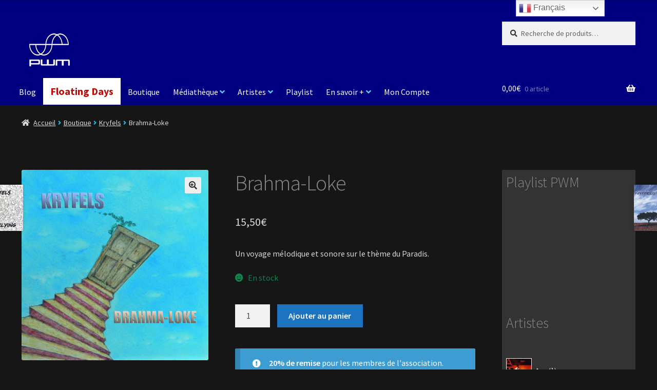

--- FILE ---
content_type: text/html; charset=UTF-8
request_url: https://asso-pwm.fr/shop/kryfels/brahma-loke/
body_size: 28361
content:
<!doctype html>
<html lang="fr-FR">
<head>
<meta charset="UTF-8">
<meta name="viewport" content="width=device-width, initial-scale=1">
<link rel="profile" href="http://gmpg.org/xfn/11">
<link rel="pingback" href="https://asso-pwm.fr/xmlrpc.php">

<title>Brahma-Loke &#8211; Patch Work Music</title><link rel="preload" as="style" href="https://fonts.googleapis.com/css?family=Source%20Sans%20Pro%3A400%2C300%2C300italic%2C400italic%2C600%2C700%2C900&#038;subset=latin%2Clatin-ext&#038;display=swap" /><link rel="stylesheet" href="https://fonts.googleapis.com/css?family=Source%20Sans%20Pro%3A400%2C300%2C300italic%2C400italic%2C600%2C700%2C900&#038;subset=latin%2Clatin-ext&#038;display=swap" media="print" onload="this.media='all'" /><noscript><link rel="stylesheet" href="https://fonts.googleapis.com/css?family=Source%20Sans%20Pro%3A400%2C300%2C300italic%2C400italic%2C600%2C700%2C900&#038;subset=latin%2Clatin-ext&#038;display=swap" /></noscript><link rel="stylesheet" href="https://asso-pwm.fr/wp-content/cache/min/1/d0455a722daba9d61f0fb5ceb72ec40b.css" media="all" data-minify="1" />
<meta name='robots' content='max-image-preview:large' />

            <script data-no-defer="1" data-ezscrex="false" data-cfasync="false" data-pagespeed-no-defer data-cookieconsent="ignore">
                var ctPublicFunctions = {"_ajax_nonce":"e573d36392","_rest_nonce":"97065d1773","_ajax_url":"\/wp-admin\/admin-ajax.php","_rest_url":"https:\/\/asso-pwm.fr\/wp-json\/","data__cookies_type":"native","data__ajax_type":"rest","data__bot_detector_enabled":0,"data__frontend_data_log_enabled":1,"cookiePrefix":"","wprocket_detected":true,"host_url":"asso-pwm.fr","text__ee_click_to_select":"Click to select the whole data","text__ee_original_email":"The complete one is","text__ee_got_it":"Got it","text__ee_blocked":"Blocked","text__ee_cannot_connect":"Cannot connect","text__ee_cannot_decode":"Can not decode email. Unknown reason","text__ee_email_decoder":"CleanTalk email decoder","text__ee_wait_for_decoding":"The magic is on the way!","text__ee_decoding_process":"Please wait a few seconds while we decode the contact data."}
            </script>
        
            <script data-no-defer="1" data-ezscrex="false" data-cfasync="false" data-pagespeed-no-defer data-cookieconsent="ignore">
                var ctPublic = {"_ajax_nonce":"e573d36392","settings__forms__check_internal":"0","settings__forms__check_external":"0","settings__forms__force_protection":0,"settings__forms__search_test":"1","settings__forms__wc_add_to_cart":"0","settings__data__bot_detector_enabled":0,"settings__sfw__anti_crawler":0,"blog_home":"https:\/\/asso-pwm.fr\/","pixel__setting":"0","pixel__enabled":false,"pixel__url":null,"data__email_check_before_post":"1","data__email_check_exist_post":0,"data__cookies_type":"native","data__key_is_ok":false,"data__visible_fields_required":true,"wl_brandname":"Anti-Spam by CleanTalk","wl_brandname_short":"CleanTalk","ct_checkjs_key":"5d4d5914f63e5883201ed2f25260016c647aff9a4001530c958dcf1339b9c3c3","emailEncoderPassKey":"df2166ae9fc8aa67ed9ea70c604a1654","bot_detector_forms_excluded":"W10=","advancedCacheExists":true,"varnishCacheExists":false,"wc_ajax_add_to_cart":true}
            </script>
        <link rel='dns-prefetch' href='//fonts.googleapis.com' />
<link href='https://fonts.gstatic.com' crossorigin rel='preconnect' />
<link rel="alternate" type="application/rss+xml" title="Patch Work Music &raquo; Flux" href="https://asso-pwm.fr/feed/" />
<link rel="alternate" type="application/rss+xml" title="Patch Work Music &raquo; Flux des commentaires" href="https://asso-pwm.fr/comments/feed/" />
<link rel="alternate" type="application/rss+xml" title="Patch Work Music &raquo; Brahma-Loke Flux des commentaires" href="https://asso-pwm.fr/shop/kryfels/brahma-loke/feed/" />
<link rel="alternate" title="oEmbed (JSON)" type="application/json+oembed" href="https://asso-pwm.fr/wp-json/oembed/1.0/embed?url=https%3A%2F%2Fasso-pwm.fr%2Fshop%2Fkryfels%2Fbrahma-loke%2F" />
<link rel="alternate" title="oEmbed (XML)" type="text/xml+oembed" href="https://asso-pwm.fr/wp-json/oembed/1.0/embed?url=https%3A%2F%2Fasso-pwm.fr%2Fshop%2Fkryfels%2Fbrahma-loke%2F&#038;format=xml" />
<style id='wp-img-auto-sizes-contain-inline-css'>
img:is([sizes=auto i],[sizes^="auto," i]){contain-intrinsic-size:3000px 1500px}
/*# sourceURL=wp-img-auto-sizes-contain-inline-css */
</style>
<style id='wp-emoji-styles-inline-css'>

	img.wp-smiley, img.emoji {
		display: inline !important;
		border: none !important;
		box-shadow: none !important;
		height: 1em !important;
		width: 1em !important;
		margin: 0 0.07em !important;
		vertical-align: -0.1em !important;
		background: none !important;
		padding: 0 !important;
	}
/*# sourceURL=wp-emoji-styles-inline-css */
</style>
<style id='wp-block-library-inline-css'>
:root{--wp-block-synced-color:#7a00df;--wp-block-synced-color--rgb:122,0,223;--wp-bound-block-color:var(--wp-block-synced-color);--wp-editor-canvas-background:#ddd;--wp-admin-theme-color:#007cba;--wp-admin-theme-color--rgb:0,124,186;--wp-admin-theme-color-darker-10:#006ba1;--wp-admin-theme-color-darker-10--rgb:0,107,160.5;--wp-admin-theme-color-darker-20:#005a87;--wp-admin-theme-color-darker-20--rgb:0,90,135;--wp-admin-border-width-focus:2px}@media (min-resolution:192dpi){:root{--wp-admin-border-width-focus:1.5px}}.wp-element-button{cursor:pointer}:root .has-very-light-gray-background-color{background-color:#eee}:root .has-very-dark-gray-background-color{background-color:#313131}:root .has-very-light-gray-color{color:#eee}:root .has-very-dark-gray-color{color:#313131}:root .has-vivid-green-cyan-to-vivid-cyan-blue-gradient-background{background:linear-gradient(135deg,#00d084,#0693e3)}:root .has-purple-crush-gradient-background{background:linear-gradient(135deg,#34e2e4,#4721fb 50%,#ab1dfe)}:root .has-hazy-dawn-gradient-background{background:linear-gradient(135deg,#faaca8,#dad0ec)}:root .has-subdued-olive-gradient-background{background:linear-gradient(135deg,#fafae1,#67a671)}:root .has-atomic-cream-gradient-background{background:linear-gradient(135deg,#fdd79a,#004a59)}:root .has-nightshade-gradient-background{background:linear-gradient(135deg,#330968,#31cdcf)}:root .has-midnight-gradient-background{background:linear-gradient(135deg,#020381,#2874fc)}:root{--wp--preset--font-size--normal:16px;--wp--preset--font-size--huge:42px}.has-regular-font-size{font-size:1em}.has-larger-font-size{font-size:2.625em}.has-normal-font-size{font-size:var(--wp--preset--font-size--normal)}.has-huge-font-size{font-size:var(--wp--preset--font-size--huge)}.has-text-align-center{text-align:center}.has-text-align-left{text-align:left}.has-text-align-right{text-align:right}.has-fit-text{white-space:nowrap!important}#end-resizable-editor-section{display:none}.aligncenter{clear:both}.items-justified-left{justify-content:flex-start}.items-justified-center{justify-content:center}.items-justified-right{justify-content:flex-end}.items-justified-space-between{justify-content:space-between}.screen-reader-text{border:0;clip-path:inset(50%);height:1px;margin:-1px;overflow:hidden;padding:0;position:absolute;width:1px;word-wrap:normal!important}.screen-reader-text:focus{background-color:#ddd;clip-path:none;color:#444;display:block;font-size:1em;height:auto;left:5px;line-height:normal;padding:15px 23px 14px;text-decoration:none;top:5px;width:auto;z-index:100000}html :where(.has-border-color){border-style:solid}html :where([style*=border-top-color]){border-top-style:solid}html :where([style*=border-right-color]){border-right-style:solid}html :where([style*=border-bottom-color]){border-bottom-style:solid}html :where([style*=border-left-color]){border-left-style:solid}html :where([style*=border-width]){border-style:solid}html :where([style*=border-top-width]){border-top-style:solid}html :where([style*=border-right-width]){border-right-style:solid}html :where([style*=border-bottom-width]){border-bottom-style:solid}html :where([style*=border-left-width]){border-left-style:solid}html :where(img[class*=wp-image-]){height:auto;max-width:100%}:where(figure){margin:0 0 1em}html :where(.is-position-sticky){--wp-admin--admin-bar--position-offset:var(--wp-admin--admin-bar--height,0px)}@media screen and (max-width:600px){html :where(.is-position-sticky){--wp-admin--admin-bar--position-offset:0px}}

/*# sourceURL=wp-block-library-inline-css */
</style><style id='wp-block-heading-inline-css'>
h1:where(.wp-block-heading).has-background,h2:where(.wp-block-heading).has-background,h3:where(.wp-block-heading).has-background,h4:where(.wp-block-heading).has-background,h5:where(.wp-block-heading).has-background,h6:where(.wp-block-heading).has-background{padding:1.25em 2.375em}h1.has-text-align-left[style*=writing-mode]:where([style*=vertical-lr]),h1.has-text-align-right[style*=writing-mode]:where([style*=vertical-rl]),h2.has-text-align-left[style*=writing-mode]:where([style*=vertical-lr]),h2.has-text-align-right[style*=writing-mode]:where([style*=vertical-rl]),h3.has-text-align-left[style*=writing-mode]:where([style*=vertical-lr]),h3.has-text-align-right[style*=writing-mode]:where([style*=vertical-rl]),h4.has-text-align-left[style*=writing-mode]:where([style*=vertical-lr]),h4.has-text-align-right[style*=writing-mode]:where([style*=vertical-rl]),h5.has-text-align-left[style*=writing-mode]:where([style*=vertical-lr]),h5.has-text-align-right[style*=writing-mode]:where([style*=vertical-rl]),h6.has-text-align-left[style*=writing-mode]:where([style*=vertical-lr]),h6.has-text-align-right[style*=writing-mode]:where([style*=vertical-rl]){rotate:180deg}
/*# sourceURL=https://asso-pwm.fr/wp-includes/blocks/heading/style.min.css */
</style>



<style id='global-styles-inline-css'>
:root{--wp--preset--aspect-ratio--square: 1;--wp--preset--aspect-ratio--4-3: 4/3;--wp--preset--aspect-ratio--3-4: 3/4;--wp--preset--aspect-ratio--3-2: 3/2;--wp--preset--aspect-ratio--2-3: 2/3;--wp--preset--aspect-ratio--16-9: 16/9;--wp--preset--aspect-ratio--9-16: 9/16;--wp--preset--color--black: #000000;--wp--preset--color--cyan-bluish-gray: #abb8c3;--wp--preset--color--white: #ffffff;--wp--preset--color--pale-pink: #f78da7;--wp--preset--color--vivid-red: #cf2e2e;--wp--preset--color--luminous-vivid-orange: #ff6900;--wp--preset--color--luminous-vivid-amber: #fcb900;--wp--preset--color--light-green-cyan: #7bdcb5;--wp--preset--color--vivid-green-cyan: #00d084;--wp--preset--color--pale-cyan-blue: #8ed1fc;--wp--preset--color--vivid-cyan-blue: #0693e3;--wp--preset--color--vivid-purple: #9b51e0;--wp--preset--gradient--vivid-cyan-blue-to-vivid-purple: linear-gradient(135deg,rgb(6,147,227) 0%,rgb(155,81,224) 100%);--wp--preset--gradient--light-green-cyan-to-vivid-green-cyan: linear-gradient(135deg,rgb(122,220,180) 0%,rgb(0,208,130) 100%);--wp--preset--gradient--luminous-vivid-amber-to-luminous-vivid-orange: linear-gradient(135deg,rgb(252,185,0) 0%,rgb(255,105,0) 100%);--wp--preset--gradient--luminous-vivid-orange-to-vivid-red: linear-gradient(135deg,rgb(255,105,0) 0%,rgb(207,46,46) 100%);--wp--preset--gradient--very-light-gray-to-cyan-bluish-gray: linear-gradient(135deg,rgb(238,238,238) 0%,rgb(169,184,195) 100%);--wp--preset--gradient--cool-to-warm-spectrum: linear-gradient(135deg,rgb(74,234,220) 0%,rgb(151,120,209) 20%,rgb(207,42,186) 40%,rgb(238,44,130) 60%,rgb(251,105,98) 80%,rgb(254,248,76) 100%);--wp--preset--gradient--blush-light-purple: linear-gradient(135deg,rgb(255,206,236) 0%,rgb(152,150,240) 100%);--wp--preset--gradient--blush-bordeaux: linear-gradient(135deg,rgb(254,205,165) 0%,rgb(254,45,45) 50%,rgb(107,0,62) 100%);--wp--preset--gradient--luminous-dusk: linear-gradient(135deg,rgb(255,203,112) 0%,rgb(199,81,192) 50%,rgb(65,88,208) 100%);--wp--preset--gradient--pale-ocean: linear-gradient(135deg,rgb(255,245,203) 0%,rgb(182,227,212) 50%,rgb(51,167,181) 100%);--wp--preset--gradient--electric-grass: linear-gradient(135deg,rgb(202,248,128) 0%,rgb(113,206,126) 100%);--wp--preset--gradient--midnight: linear-gradient(135deg,rgb(2,3,129) 0%,rgb(40,116,252) 100%);--wp--preset--font-size--small: 14px;--wp--preset--font-size--medium: 23px;--wp--preset--font-size--large: 26px;--wp--preset--font-size--x-large: 42px;--wp--preset--font-size--normal: 16px;--wp--preset--font-size--huge: 37px;--wp--preset--spacing--20: 0.44rem;--wp--preset--spacing--30: 0.67rem;--wp--preset--spacing--40: 1rem;--wp--preset--spacing--50: 1.5rem;--wp--preset--spacing--60: 2.25rem;--wp--preset--spacing--70: 3.38rem;--wp--preset--spacing--80: 5.06rem;--wp--preset--shadow--natural: 6px 6px 9px rgba(0, 0, 0, 0.2);--wp--preset--shadow--deep: 12px 12px 50px rgba(0, 0, 0, 0.4);--wp--preset--shadow--sharp: 6px 6px 0px rgba(0, 0, 0, 0.2);--wp--preset--shadow--outlined: 6px 6px 0px -3px rgb(255, 255, 255), 6px 6px rgb(0, 0, 0);--wp--preset--shadow--crisp: 6px 6px 0px rgb(0, 0, 0);}:root :where(.is-layout-flow) > :first-child{margin-block-start: 0;}:root :where(.is-layout-flow) > :last-child{margin-block-end: 0;}:root :where(.is-layout-flow) > *{margin-block-start: 24px;margin-block-end: 0;}:root :where(.is-layout-constrained) > :first-child{margin-block-start: 0;}:root :where(.is-layout-constrained) > :last-child{margin-block-end: 0;}:root :where(.is-layout-constrained) > *{margin-block-start: 24px;margin-block-end: 0;}:root :where(.is-layout-flex){gap: 24px;}:root :where(.is-layout-grid){gap: 24px;}body .is-layout-flex{display: flex;}.is-layout-flex{flex-wrap: wrap;align-items: center;}.is-layout-flex > :is(*, div){margin: 0;}body .is-layout-grid{display: grid;}.is-layout-grid > :is(*, div){margin: 0;}.has-black-color{color: var(--wp--preset--color--black) !important;}.has-cyan-bluish-gray-color{color: var(--wp--preset--color--cyan-bluish-gray) !important;}.has-white-color{color: var(--wp--preset--color--white) !important;}.has-pale-pink-color{color: var(--wp--preset--color--pale-pink) !important;}.has-vivid-red-color{color: var(--wp--preset--color--vivid-red) !important;}.has-luminous-vivid-orange-color{color: var(--wp--preset--color--luminous-vivid-orange) !important;}.has-luminous-vivid-amber-color{color: var(--wp--preset--color--luminous-vivid-amber) !important;}.has-light-green-cyan-color{color: var(--wp--preset--color--light-green-cyan) !important;}.has-vivid-green-cyan-color{color: var(--wp--preset--color--vivid-green-cyan) !important;}.has-pale-cyan-blue-color{color: var(--wp--preset--color--pale-cyan-blue) !important;}.has-vivid-cyan-blue-color{color: var(--wp--preset--color--vivid-cyan-blue) !important;}.has-vivid-purple-color{color: var(--wp--preset--color--vivid-purple) !important;}.has-black-background-color{background-color: var(--wp--preset--color--black) !important;}.has-cyan-bluish-gray-background-color{background-color: var(--wp--preset--color--cyan-bluish-gray) !important;}.has-white-background-color{background-color: var(--wp--preset--color--white) !important;}.has-pale-pink-background-color{background-color: var(--wp--preset--color--pale-pink) !important;}.has-vivid-red-background-color{background-color: var(--wp--preset--color--vivid-red) !important;}.has-luminous-vivid-orange-background-color{background-color: var(--wp--preset--color--luminous-vivid-orange) !important;}.has-luminous-vivid-amber-background-color{background-color: var(--wp--preset--color--luminous-vivid-amber) !important;}.has-light-green-cyan-background-color{background-color: var(--wp--preset--color--light-green-cyan) !important;}.has-vivid-green-cyan-background-color{background-color: var(--wp--preset--color--vivid-green-cyan) !important;}.has-pale-cyan-blue-background-color{background-color: var(--wp--preset--color--pale-cyan-blue) !important;}.has-vivid-cyan-blue-background-color{background-color: var(--wp--preset--color--vivid-cyan-blue) !important;}.has-vivid-purple-background-color{background-color: var(--wp--preset--color--vivid-purple) !important;}.has-black-border-color{border-color: var(--wp--preset--color--black) !important;}.has-cyan-bluish-gray-border-color{border-color: var(--wp--preset--color--cyan-bluish-gray) !important;}.has-white-border-color{border-color: var(--wp--preset--color--white) !important;}.has-pale-pink-border-color{border-color: var(--wp--preset--color--pale-pink) !important;}.has-vivid-red-border-color{border-color: var(--wp--preset--color--vivid-red) !important;}.has-luminous-vivid-orange-border-color{border-color: var(--wp--preset--color--luminous-vivid-orange) !important;}.has-luminous-vivid-amber-border-color{border-color: var(--wp--preset--color--luminous-vivid-amber) !important;}.has-light-green-cyan-border-color{border-color: var(--wp--preset--color--light-green-cyan) !important;}.has-vivid-green-cyan-border-color{border-color: var(--wp--preset--color--vivid-green-cyan) !important;}.has-pale-cyan-blue-border-color{border-color: var(--wp--preset--color--pale-cyan-blue) !important;}.has-vivid-cyan-blue-border-color{border-color: var(--wp--preset--color--vivid-cyan-blue) !important;}.has-vivid-purple-border-color{border-color: var(--wp--preset--color--vivid-purple) !important;}.has-vivid-cyan-blue-to-vivid-purple-gradient-background{background: var(--wp--preset--gradient--vivid-cyan-blue-to-vivid-purple) !important;}.has-light-green-cyan-to-vivid-green-cyan-gradient-background{background: var(--wp--preset--gradient--light-green-cyan-to-vivid-green-cyan) !important;}.has-luminous-vivid-amber-to-luminous-vivid-orange-gradient-background{background: var(--wp--preset--gradient--luminous-vivid-amber-to-luminous-vivid-orange) !important;}.has-luminous-vivid-orange-to-vivid-red-gradient-background{background: var(--wp--preset--gradient--luminous-vivid-orange-to-vivid-red) !important;}.has-very-light-gray-to-cyan-bluish-gray-gradient-background{background: var(--wp--preset--gradient--very-light-gray-to-cyan-bluish-gray) !important;}.has-cool-to-warm-spectrum-gradient-background{background: var(--wp--preset--gradient--cool-to-warm-spectrum) !important;}.has-blush-light-purple-gradient-background{background: var(--wp--preset--gradient--blush-light-purple) !important;}.has-blush-bordeaux-gradient-background{background: var(--wp--preset--gradient--blush-bordeaux) !important;}.has-luminous-dusk-gradient-background{background: var(--wp--preset--gradient--luminous-dusk) !important;}.has-pale-ocean-gradient-background{background: var(--wp--preset--gradient--pale-ocean) !important;}.has-electric-grass-gradient-background{background: var(--wp--preset--gradient--electric-grass) !important;}.has-midnight-gradient-background{background: var(--wp--preset--gradient--midnight) !important;}.has-small-font-size{font-size: var(--wp--preset--font-size--small) !important;}.has-medium-font-size{font-size: var(--wp--preset--font-size--medium) !important;}.has-large-font-size{font-size: var(--wp--preset--font-size--large) !important;}.has-x-large-font-size{font-size: var(--wp--preset--font-size--x-large) !important;}
/*# sourceURL=global-styles-inline-css */
</style>

<style id='classic-theme-styles-inline-css'>
/*! This file is auto-generated */
.wp-block-button__link{color:#fff;background-color:#32373c;border-radius:9999px;box-shadow:none;text-decoration:none;padding:calc(.667em + 2px) calc(1.333em + 2px);font-size:1.125em}.wp-block-file__button{background:#32373c;color:#fff;text-decoration:none}
/*# sourceURL=/wp-includes/css/classic-themes.min.css */
</style>

<style id='storefront-gutenberg-blocks-inline-css'>

				.wp-block-button__link:not(.has-text-color) {
					color: #333333;
				}

				.wp-block-button__link:not(.has-text-color):hover,
				.wp-block-button__link:not(.has-text-color):focus,
				.wp-block-button__link:not(.has-text-color):active {
					color: #333333;
				}

				.wp-block-button__link:not(.has-background) {
					background-color: #eeeeee;
				}

				.wp-block-button__link:not(.has-background):hover,
				.wp-block-button__link:not(.has-background):focus,
				.wp-block-button__link:not(.has-background):active {
					border-color: #d5d5d5;
					background-color: #d5d5d5;
				}

				.wc-block-grid__products .wc-block-grid__product .wp-block-button__link {
					background-color: #eeeeee;
					border-color: #eeeeee;
					color: #333333;
				}

				.wp-block-quote footer,
				.wp-block-quote cite,
				.wp-block-quote__citation {
					color: #d6d6d6;
				}

				.wp-block-pullquote cite,
				.wp-block-pullquote footer,
				.wp-block-pullquote__citation {
					color: #d6d6d6;
				}

				.wp-block-image figcaption {
					color: #d6d6d6;
				}

				.wp-block-separator.is-style-dots::before {
					color: #898989;
				}

				.wp-block-file a.wp-block-file__button {
					color: #333333;
					background-color: #eeeeee;
					border-color: #eeeeee;
				}

				.wp-block-file a.wp-block-file__button:hover,
				.wp-block-file a.wp-block-file__button:focus,
				.wp-block-file a.wp-block-file__button:active {
					color: #333333;
					background-color: #d5d5d5;
				}

				.wp-block-code,
				.wp-block-preformatted pre {
					color: #d6d6d6;
				}

				.wp-block-table:not( .has-background ):not( .is-style-stripes ) tbody tr:nth-child(2n) td {
					background-color: #fdfdfd;
				}

				.wp-block-cover .wp-block-cover__inner-container h1:not(.has-text-color),
				.wp-block-cover .wp-block-cover__inner-container h2:not(.has-text-color),
				.wp-block-cover .wp-block-cover__inner-container h3:not(.has-text-color),
				.wp-block-cover .wp-block-cover__inner-container h4:not(.has-text-color),
				.wp-block-cover .wp-block-cover__inner-container h5:not(.has-text-color),
				.wp-block-cover .wp-block-cover__inner-container h6:not(.has-text-color) {
					color: #000000;
				}

				div.wc-block-components-price-slider__range-input-progress,
				.rtl .wc-block-components-price-slider__range-input-progress {
					--range-color: #b1cff9;
				}

				/* Target only IE11 */
				@media all and (-ms-high-contrast: none), (-ms-high-contrast: active) {
					.wc-block-components-price-slider__range-input-progress {
						background: #b1cff9;
					}
				}

				.wc-block-components-button:not(.is-link) {
					background-color: #333333;
					color: #ffffff;
				}

				.wc-block-components-button:not(.is-link):hover,
				.wc-block-components-button:not(.is-link):focus,
				.wc-block-components-button:not(.is-link):active {
					background-color: #1a1a1a;
					color: #ffffff;
				}

				.wc-block-components-button:not(.is-link):disabled {
					background-color: #333333;
					color: #ffffff;
				}

				.wc-block-cart__submit-container {
					background-color: #ffffff;
				}

				.wc-block-cart__submit-container::before {
					color: rgba(220,220,220,0.5);
				}

				.wc-block-components-order-summary-item__quantity {
					background-color: #ffffff;
					border-color: #d6d6d6;
					box-shadow: 0 0 0 2px #ffffff;
					color: #d6d6d6;
				}
			
/*# sourceURL=storefront-gutenberg-blocks-inline-css */
</style>






<style id='woocommerce-inline-inline-css'>
.woocommerce form .form-row .required { visibility: visible; }
/*# sourceURL=woocommerce-inline-inline-css */
</style>


<style id='storefront-style-inline-css'>

			.main-navigation ul li a,
			.site-title a,
			ul.menu li a,
			.site-branding h1 a,
			button.menu-toggle,
			button.menu-toggle:hover,
			.handheld-navigation .dropdown-toggle {
				color: #ffffff;
			}

			button.menu-toggle,
			button.menu-toggle:hover {
				border-color: #ffffff;
			}

			.main-navigation ul li a:hover,
			.main-navigation ul li:hover > a,
			.site-title a:hover,
			.site-header ul.menu li.current-menu-item > a {
				color: #ffffff;
			}

			table:not( .has-background ) th {
				background-color: #f8f8f8;
			}

			table:not( .has-background ) tbody td {
				background-color: #fdfdfd;
			}

			table:not( .has-background ) tbody tr:nth-child(2n) td,
			fieldset,
			fieldset legend {
				background-color: #fbfbfb;
			}

			.site-header,
			.secondary-navigation ul ul,
			.main-navigation ul.menu > li.menu-item-has-children:after,
			.secondary-navigation ul.menu ul,
			.storefront-handheld-footer-bar,
			.storefront-handheld-footer-bar ul li > a,
			.storefront-handheld-footer-bar ul li.search .site-search,
			button.menu-toggle,
			button.menu-toggle:hover {
				background-color: #000080;
			}

			p.site-description,
			.site-header,
			.storefront-handheld-footer-bar {
				color: #404040;
			}

			button.menu-toggle:after,
			button.menu-toggle:before,
			button.menu-toggle span:before {
				background-color: #ffffff;
			}

			h1, h2, h3, h4, h5, h6, .wc-block-grid__product-title {
				color: #898989;
			}

			.widget h1 {
				border-bottom-color: #898989;
			}

			body,
			.secondary-navigation a {
				color: #d6d6d6;
			}

			.widget-area .widget a,
			.hentry .entry-header .posted-on a,
			.hentry .entry-header .post-author a,
			.hentry .entry-header .post-comments a,
			.hentry .entry-header .byline a {
				color: #dbdbdb;
			}

			a {
				color: #b1cff9;
			}

			a:focus,
			button:focus,
			.button.alt:focus,
			input:focus,
			textarea:focus,
			input[type="button"]:focus,
			input[type="reset"]:focus,
			input[type="submit"]:focus,
			input[type="email"]:focus,
			input[type="tel"]:focus,
			input[type="url"]:focus,
			input[type="password"]:focus,
			input[type="search"]:focus {
				outline-color: #b1cff9;
			}

			button, input[type="button"], input[type="reset"], input[type="submit"], .button, .widget a.button {
				background-color: #eeeeee;
				border-color: #eeeeee;
				color: #333333;
			}

			button:hover, input[type="button"]:hover, input[type="reset"]:hover, input[type="submit"]:hover, .button:hover, .widget a.button:hover {
				background-color: #d5d5d5;
				border-color: #d5d5d5;
				color: #333333;
			}

			button.alt, input[type="button"].alt, input[type="reset"].alt, input[type="submit"].alt, .button.alt, .widget-area .widget a.button.alt {
				background-color: #333333;
				border-color: #333333;
				color: #ffffff;
			}

			button.alt:hover, input[type="button"].alt:hover, input[type="reset"].alt:hover, input[type="submit"].alt:hover, .button.alt:hover, .widget-area .widget a.button.alt:hover {
				background-color: #1a1a1a;
				border-color: #1a1a1a;
				color: #ffffff;
			}

			.pagination .page-numbers li .page-numbers.current {
				background-color: #e6e6e6;
				color: #cccccc;
			}

			#comments .comment-list .comment-content .comment-text {
				background-color: #f8f8f8;
			}

			.site-footer {
				background-color: #000080;
				color: #ffffff;
			}

			.site-footer a:not(.button):not(.components-button) {
				color: #6cbefc;
			}

			.site-footer .storefront-handheld-footer-bar a:not(.button):not(.components-button) {
				color: #ffffff;
			}

			.site-footer h1, .site-footer h2, .site-footer h3, .site-footer h4, .site-footer h5, .site-footer h6, .site-footer .widget .widget-title, .site-footer .widget .widgettitle {
				color: #333333;
			}

			.page-template-template-homepage.has-post-thumbnail .type-page.has-post-thumbnail .entry-title {
				color: #000000;
			}

			.page-template-template-homepage.has-post-thumbnail .type-page.has-post-thumbnail .entry-content {
				color: #000000;
			}

			@media screen and ( min-width: 768px ) {
				.secondary-navigation ul.menu a:hover {
					color: #595959;
				}

				.secondary-navigation ul.menu a {
					color: #404040;
				}

				.main-navigation ul.menu ul.sub-menu,
				.main-navigation ul.nav-menu ul.children {
					background-color: #000071;
				}

				.site-header {
					border-bottom-color: #000071;
				}
			}
/*# sourceURL=storefront-style-inline-css */
</style>




<style id='storefront-woocommerce-style-inline-css'>
@font-face {
				font-family: star;
				src: url(https://asso-pwm.fr/wp-content/plugins/woocommerce/assets/fonts/star.eot);
				src:
					url(https://asso-pwm.fr/wp-content/plugins/woocommerce/assets/fonts/star.eot?#iefix) format("embedded-opentype"),
					url(https://asso-pwm.fr/wp-content/plugins/woocommerce/assets/fonts/star.woff) format("woff"),
					url(https://asso-pwm.fr/wp-content/plugins/woocommerce/assets/fonts/star.ttf) format("truetype"),
					url(https://asso-pwm.fr/wp-content/plugins/woocommerce/assets/fonts/star.svg#star) format("svg");
				font-weight: 400;
				font-style: normal;
			}
			@font-face {
				font-family: WooCommerce;
				src: url(https://asso-pwm.fr/wp-content/plugins/woocommerce/assets/fonts/WooCommerce.eot);
				src:
					url(https://asso-pwm.fr/wp-content/plugins/woocommerce/assets/fonts/WooCommerce.eot?#iefix) format("embedded-opentype"),
					url(https://asso-pwm.fr/wp-content/plugins/woocommerce/assets/fonts/WooCommerce.woff) format("woff"),
					url(https://asso-pwm.fr/wp-content/plugins/woocommerce/assets/fonts/WooCommerce.ttf) format("truetype"),
					url(https://asso-pwm.fr/wp-content/plugins/woocommerce/assets/fonts/WooCommerce.svg#WooCommerce) format("svg");
				font-weight: 400;
				font-style: normal;
			}

			a.cart-contents,
			.site-header-cart .widget_shopping_cart a {
				color: #ffffff;
			}

			a.cart-contents:hover,
			.site-header-cart .widget_shopping_cart a:hover,
			.site-header-cart:hover > li > a {
				color: #ffffff;
			}

			table.cart td.product-remove,
			table.cart td.actions {
				border-top-color: #ffffff;
			}

			.storefront-handheld-footer-bar ul li.cart .count {
				background-color: #ffffff;
				color: #000080;
				border-color: #000080;
			}

			.woocommerce-tabs ul.tabs li.active a,
			ul.products li.product .price,
			.onsale,
			.wc-block-grid__product-onsale,
			.widget_search form:before,
			.widget_product_search form:before {
				color: #d6d6d6;
			}

			.woocommerce-breadcrumb a,
			a.woocommerce-review-link,
			.product_meta a {
				color: #dbdbdb;
			}

			.wc-block-grid__product-onsale,
			.onsale {
				border-color: #d6d6d6;
			}

			.star-rating span:before,
			.quantity .plus, .quantity .minus,
			p.stars a:hover:after,
			p.stars a:after,
			.star-rating span:before,
			#payment .payment_methods li input[type=radio]:first-child:checked+label:before {
				color: #b1cff9;
			}

			.widget_price_filter .ui-slider .ui-slider-range,
			.widget_price_filter .ui-slider .ui-slider-handle {
				background-color: #b1cff9;
			}

			.order_details {
				background-color: #f8f8f8;
			}

			.order_details > li {
				border-bottom: 1px dotted #e3e3e3;
			}

			.order_details:before,
			.order_details:after {
				background: -webkit-linear-gradient(transparent 0,transparent 0),-webkit-linear-gradient(135deg,#f8f8f8 33.33%,transparent 33.33%),-webkit-linear-gradient(45deg,#f8f8f8 33.33%,transparent 33.33%)
			}

			#order_review {
				background-color: #ffffff;
			}

			#payment .payment_methods > li .payment_box,
			#payment .place-order {
				background-color: #fafafa;
			}

			#payment .payment_methods > li:not(.woocommerce-notice) {
				background-color: #f5f5f5;
			}

			#payment .payment_methods > li:not(.woocommerce-notice):hover {
				background-color: #f0f0f0;
			}

			.woocommerce-pagination .page-numbers li .page-numbers.current {
				background-color: #e6e6e6;
				color: #cccccc;
			}

			.wc-block-grid__product-onsale,
			.onsale,
			.woocommerce-pagination .page-numbers li .page-numbers:not(.current) {
				color: #d6d6d6;
			}

			p.stars a:before,
			p.stars a:hover~a:before,
			p.stars.selected a.active~a:before {
				color: #d6d6d6;
			}

			p.stars.selected a.active:before,
			p.stars:hover a:before,
			p.stars.selected a:not(.active):before,
			p.stars.selected a.active:before {
				color: #b1cff9;
			}

			.single-product div.product .woocommerce-product-gallery .woocommerce-product-gallery__trigger {
				background-color: #eeeeee;
				color: #333333;
			}

			.single-product div.product .woocommerce-product-gallery .woocommerce-product-gallery__trigger:hover {
				background-color: #d5d5d5;
				border-color: #d5d5d5;
				color: #333333;
			}

			.button.added_to_cart:focus,
			.button.wc-forward:focus {
				outline-color: #b1cff9;
			}

			.added_to_cart,
			.site-header-cart .widget_shopping_cart a.button,
			.wc-block-grid__products .wc-block-grid__product .wp-block-button__link {
				background-color: #eeeeee;
				border-color: #eeeeee;
				color: #333333;
			}

			.added_to_cart:hover,
			.site-header-cart .widget_shopping_cart a.button:hover,
			.wc-block-grid__products .wc-block-grid__product .wp-block-button__link:hover {
				background-color: #d5d5d5;
				border-color: #d5d5d5;
				color: #333333;
			}

			.added_to_cart.alt, .added_to_cart, .widget a.button.checkout {
				background-color: #333333;
				border-color: #333333;
				color: #ffffff;
			}

			.added_to_cart.alt:hover, .added_to_cart:hover, .widget a.button.checkout:hover {
				background-color: #1a1a1a;
				border-color: #1a1a1a;
				color: #ffffff;
			}

			.button.loading {
				color: #eeeeee;
			}

			.button.loading:hover {
				background-color: #eeeeee;
			}

			.button.loading:after {
				color: #333333;
			}

			@media screen and ( min-width: 768px ) {
				.site-header-cart .widget_shopping_cart,
				.site-header .product_list_widget li .quantity {
					color: #404040;
				}

				.site-header-cart .widget_shopping_cart .buttons,
				.site-header-cart .widget_shopping_cart .total {
					background-color: #000076;
				}

				.site-header-cart .widget_shopping_cart {
					background-color: #000071;
				}
			}
				.storefront-product-pagination a {
					color: #d6d6d6;
					background-color: #ffffff;
				}
				.storefront-sticky-add-to-cart {
					color: #d6d6d6;
					background-color: #ffffff;
				}

				.storefront-sticky-add-to-cart a:not(.button) {
					color: #ffffff;
				}
/*# sourceURL=storefront-woocommerce-style-inline-css */
</style>




<style id='__EPYT__style-inline-css'>

                .epyt-gallery-thumb {
                        width: 33.333%;
                }
                
                         @media (min-width:0px) and (max-width: 767px) {
                            .epyt-gallery-rowbreak {
                                display: none;
                            }
                            .epyt-gallery-allthumbs[class*="epyt-cols"] .epyt-gallery-thumb {
                                width: 100% !important;
                            }
                          }
/*# sourceURL=__EPYT__style-inline-css */
</style>
<style id='rocket-lazyload-inline-css'>
.rll-youtube-player{position:relative;padding-bottom:56.23%;height:0;overflow:hidden;max-width:100%;}.rll-youtube-player:focus-within{outline: 2px solid currentColor;outline-offset: 5px;}.rll-youtube-player iframe{position:absolute;top:0;left:0;width:100%;height:100%;z-index:100;background:0 0}.rll-youtube-player img{bottom:0;display:block;left:0;margin:auto;max-width:100%;width:100%;position:absolute;right:0;top:0;border:none;height:auto;-webkit-transition:.4s all;-moz-transition:.4s all;transition:.4s all}.rll-youtube-player img:hover{-webkit-filter:brightness(75%)}.rll-youtube-player .play{height:100%;width:100%;left:0;top:0;position:absolute;background:url(https://asso-pwm.fr/wp-content/plugins/wp-rocket/assets/img/youtube.png) no-repeat center;background-color: transparent !important;cursor:pointer;border:none;}.wp-embed-responsive .wp-has-aspect-ratio .rll-youtube-player{position:absolute;padding-bottom:0;width:100%;height:100%;top:0;bottom:0;left:0;right:0}
/*# sourceURL=rocket-lazyload-inline-css */
</style>

<script src="https://asso-pwm.fr/wp-includes/js/jquery/jquery.min.js?ver=3.7.1" id="jquery-core-js"></script>

<script id="3d-flip-book-client-locale-loader-js-extra">
var FB3D_CLIENT_LOCALE = {"ajaxurl":"https://asso-pwm.fr/wp-admin/admin-ajax.php","dictionary":{"Table of contents":"Table of contents","Close":"Close","Bookmarks":"Bookmarks","Thumbnails":"Thumbnails","Search":"Search","Share":"Share","Facebook":"Facebook","Twitter":"Twitter","Email":"Email","Play":"Play","Previous page":"Previous page","Next page":"Next page","Zoom in":"Zoom in","Zoom out":"Zoom out","Fit view":"Fit view","Auto play":"Auto play","Full screen":"Full screen","More":"More","Smart pan":"Smart pan","Single page":"Single page","Sounds":"Sounds","Stats":"Stats","Print":"Print","Download":"Download","Goto first page":"Goto first page","Goto last page":"Goto last page"},"images":"https://asso-pwm.fr/wp-content/plugins/interactive-3d-flipbook-powered-physics-engine/assets/images/","jsData":{"urls":[],"posts":{"ids_mis":[],"ids":[]},"pages":[],"firstPages":[],"bookCtrlProps":[],"bookTemplates":[]},"key":"3d-flip-book","pdfJS":{"pdfJsLib":"https://asso-pwm.fr/wp-content/plugins/interactive-3d-flipbook-powered-physics-engine/assets/js/pdf.min.js?ver=4.3.136","pdfJsWorker":"https://asso-pwm.fr/wp-content/plugins/interactive-3d-flipbook-powered-physics-engine/assets/js/pdf.worker.js?ver=4.3.136","stablePdfJsLib":"https://asso-pwm.fr/wp-content/plugins/interactive-3d-flipbook-powered-physics-engine/assets/js/stable/pdf.min.js?ver=2.5.207","stablePdfJsWorker":"https://asso-pwm.fr/wp-content/plugins/interactive-3d-flipbook-powered-physics-engine/assets/js/stable/pdf.worker.js?ver=2.5.207","pdfJsCMapUrl":"https://asso-pwm.fr/wp-content/plugins/interactive-3d-flipbook-powered-physics-engine/assets/cmaps/"},"cacheurl":"https://asso-pwm.fr/wp-content/uploads/3d-flip-book/cache/","pluginsurl":"https://asso-pwm.fr/wp-content/plugins/","pluginurl":"https://asso-pwm.fr/wp-content/plugins/interactive-3d-flipbook-powered-physics-engine/","thumbnailSize":{"width":"150","height":"150"},"version":"1.16.17"};
//# sourceURL=3d-flip-book-client-locale-loader-js-extra
</script>


<script id="wonderplugin-audio-script-js-extra">
var wonderplugin_audio_ajaxobject = {"ajaxurl":"https://asso-pwm.fr/wp-admin/admin-ajax.php","nonce":"2abeb9868c"};
//# sourceURL=wonderplugin-audio-script-js-extra
</script>


<script id="wc-add-to-cart-js-extra">
var wc_add_to_cart_params = {"ajax_url":"/wp-admin/admin-ajax.php","wc_ajax_url":"/?wc-ajax=%%endpoint%%","i18n_view_cart":"Voir le panier","cart_url":"https://asso-pwm.fr/panier/","is_cart":"","cart_redirect_after_add":"no"};
//# sourceURL=wc-add-to-cart-js-extra
</script>





<script id="wc-single-product-js-extra">
var wc_single_product_params = {"i18n_required_rating_text":"Veuillez s\u00e9lectionner une note","i18n_rating_options":["1\u00a0\u00e9toile sur 5","2\u00a0\u00e9toiles sur 5","3\u00a0\u00e9toiles sur 5","4\u00a0\u00e9toiles sur 5","5\u00a0\u00e9toiles sur 5"],"i18n_product_gallery_trigger_text":"Voir la galerie d\u2019images en plein \u00e9cran","review_rating_required":"yes","flexslider":{"rtl":false,"animation":"slide","smoothHeight":true,"directionNav":false,"controlNav":"thumbnails","slideshow":false,"animationSpeed":500,"animationLoop":false,"allowOneSlide":false},"zoom_enabled":"1","zoom_options":[],"photoswipe_enabled":"","photoswipe_options":{"shareEl":false,"closeOnScroll":false,"history":false,"hideAnimationDuration":0,"showAnimationDuration":0},"flexslider_enabled":"1"};
//# sourceURL=wc-single-product-js-extra
</script>


<script id="woocommerce-js-extra">
var woocommerce_params = {"ajax_url":"/wp-admin/admin-ajax.php","wc_ajax_url":"/?wc-ajax=%%endpoint%%","i18n_password_show":"Afficher le mot de passe","i18n_password_hide":"Masquer le mot de passe"};
//# sourceURL=woocommerce-js-extra
</script>

<script id="wc-cart-fragments-js-extra">
var wc_cart_fragments_params = {"ajax_url":"/wp-admin/admin-ajax.php","wc_ajax_url":"/?wc-ajax=%%endpoint%%","cart_hash_key":"wc_cart_hash_2b075a7ad6ba51295b70be927352c4ee","fragment_name":"wc_fragments_2b075a7ad6ba51295b70be927352c4ee","request_timeout":"5000"};
//# sourceURL=wc-cart-fragments-js-extra
</script>

<script id="__ytprefs__-js-extra">
var _EPYT_ = {"ajaxurl":"https://asso-pwm.fr/wp-admin/admin-ajax.php","security":"67d0ba6bf4","gallery_scrolloffset":"20","eppathtoscripts":"https://asso-pwm.fr/wp-content/plugins/youtube-embed-plus/scripts/","eppath":"https://asso-pwm.fr/wp-content/plugins/youtube-embed-plus/","epresponsiveselector":"[\"iframe.__youtube_prefs__\",\"iframe[src*='youtube.com']\",\"iframe[src*='youtube-nocookie.com']\",\"iframe[data-ep-src*='youtube.com']\",\"iframe[data-ep-src*='youtube-nocookie.com']\",\"iframe[data-ep-gallerysrc*='youtube.com']\"]","epdovol":"1","version":"14.2.4","evselector":"iframe.__youtube_prefs__[src], iframe[src*=\"youtube.com/embed/\"], iframe[src*=\"youtube-nocookie.com/embed/\"]","ajax_compat":"","maxres_facade":"eager","ytapi_load":"light","pause_others":"","stopMobileBuffer":"1","facade_mode":"","not_live_on_channel":""};
//# sourceURL=__ytprefs__-js-extra
</script>

<link rel="https://api.w.org/" href="https://asso-pwm.fr/wp-json/" /><link rel="alternate" title="JSON" type="application/json" href="https://asso-pwm.fr/wp-json/wp/v2/product/12935" /><link rel="EditURI" type="application/rsd+xml" title="RSD" href="https://asso-pwm.fr/xmlrpc.php?rsd" />
<meta name="generator" content="WordPress 6.9" />
<meta name="generator" content="WooCommerce 10.4.3" />
<link rel="canonical" href="https://asso-pwm.fr/shop/kryfels/brahma-loke/" />
<link rel='shortlink' href='https://asso-pwm.fr/?p=12935' />
	<noscript><style>.woocommerce-product-gallery{ opacity: 1 !important; }</style></noscript>
	<link rel="icon" href="https://asso-pwm.fr/wp-content/uploads/2019/05/PWM-Logo-site-100x100.png" sizes="32x32" />
<link rel="icon" href="https://asso-pwm.fr/wp-content/uploads/2019/05/PWM-Logo-site.png" sizes="192x192" />
<link rel="apple-touch-icon" href="https://asso-pwm.fr/wp-content/uploads/2019/05/PWM-Logo-site.png" />
<meta name="msapplication-TileImage" content="https://asso-pwm.fr/wp-content/uploads/2019/05/PWM-Logo-site.png" />
		<style id="wp-custom-css">
			body {background-color: #161616;}

/* Home PWM */
/*@font-face {
    font-family: 'FlynnRegular';
    src: url('assets/fonts/flynn.eot');
    src: url('assets/fonts/flynn.eot') format('embedded-opentype'),
         url('assets/fonts/flynn.woff2') format('woff2'),
         url('assets/fonts/flynn.woff') format('woff'),
         url('assets/fonts/flynn.ttf') format('truetype'),
         url('assets/fonts/flynn.svg#FlynnRegular') format('svg');
}
.site-header .site-title a {
    font-family: 'FlynnRegular';
    text-shadow: 10px 0px 20px rgba(0, 150, 255, 1), -10px 0px 20px rgba(0, 150, 255, 1), 0px 10px 19px rgba(0, 150, 255, 1), 0px -10px 20px rgba(0, 150, 255, 1);
	letter-spacing: 2px;
}*/

.site-search .widget_product_search form:before {
    color: #333;
}

/* Login */
/*#login {width:480px}
body.login {background-color:#00001c}
body.login #login h1 a {
    color:white;
    font-size:42px;
    text-indent:0;
    background:none;
    height:75px;
    width:auto;
    font-family: 'FlynnRegular';
    text-shadow: 10px 0px 20px rgba(0, 150, 255, 1), -10px 0px 20px rgba(0, 150, 255, 1), 0px 10px 19px rgba(0, 150, 255, 1), 0px -10px 20px rgba(0, 150, 255, 1);
    overflow:inherit;
}
*/

/* sidebar */
#secondary {
    background-color: #333;
	color: #d6d6d6;
    padding: 0.5em;
}

.widget .widget-title, .widget .widgettitle {
    padding: 0 0.2em;
    margin-bottom: 0.5em;
    background-color: #444;
}

div.tagcloud .widget-area .widget a:not(.button) {
    text-decoration:none;
/*    border: 1px solid #777;*/
    padding: 0 5px;
    background-color: #326fc7;
}

/* breadcrumb */
.woocommerce-breadcrumb .breadcrumb-separator:after {
	opacity:1;
	color: #1dcaff;
    font-weight: bold;
}

/* menu */
.main-navigation ul.menu ul li a, .main-navigation ul.nav-menu ul li a {
	padding: 0.3em 1.5em;
}

.fdays a {
    background-color: #fff;
    color: #b70d0a!important;
    font-size: 20px;
    font-weight: 700;
}

/* page d'accueil */
.page-template-template-homepage:not(.has-post-thumbnail) .site-main {
	padding: 0;
}
.page-template-template-homepage .type-page {
	padding: 0;
}
.page-template-template-homepage .entry-content, .page-template-template-homepage .entry-header {
	max-width: initial;
	text-align: initial;
}
.display-posts-listing {
	list-style: none;
	grid-gap: 16px;
}

.display-posts-listing .listing-item {
	margin-bottom: 2em;
	padding: 0 0.5em;
}
.display-posts-listing .listing-item .title {
font-size: 16px;
    font-weight: 400;
    min-height: 5rem;
    padding: 1rem;
    background-color: #0b4677;
    color: #eee;
    margin: 0;
    border-bottom-left-radius: 4px;
    border-bottom-right-radius: 4px;
}
.hentry .wp-post-image {
	margin: inherit;
/*	min-height: 300px;*/
}
.display-posts-listing .title {
	display: block;
	font-size: 1rem;
    color: #ededed;
    margin-top: 1em;
}
.hentry .entry-content a {
    text-decoration: none;	
}

.display-posts-listing img { 
	display: block; 
	max-width: 100%; 
	height: auto; 
}

/* post */
.home-pwm .listing-item {
    display: inline-block;
    vertical-align:top;
    width: 270px;
}

.home-pwm div.post.tag-exclusif {
    box-shadow: 4px 4px 0px rgba(0, 150, 255, 1);
}

.home-pwm .listing-item:hover {
/*    box-shadow: 4px 4px 9px #000;*/
    border-color: #1dcaff;
}

.home-pwm .listing-item img {
/*    height: 178px;*/
    width: 100%;
    display:block;
    margin:0;
	border-bottom-left-radius: 0;
	border-bottom-right-radius: 0;
}

.home-pwm .listing-item h3 {
    font-size: 16px;
    font-weight:normal;
    min-height:5rem;
    padding: 1rem;
    background-color: #0b4677;
    color: #ddd;
    margin:0;
	border-bottom-left-radius: 4px;
    border-bottom-right-radius: 4px;
}

.home-pwm div.post.tag-exclusif h3 {
    font-size: 16px;
    font-weight:bold;
}

@media (min-width: 768px) {
.home-pwm .listing-item img {
    height: 270px;
    object-fit: cover;
}
}

/* Storefront product pagination */
.storefront-single-product-pagination a .title {
    color: #555;
}

/* Bouton ajouter au panier sur page produit */
button.single_add_to_cart_button.button.alt {
    background-color: #1e73be;
}


/* BLOG */
.blog .post, .archive .post {
    margin-bottom: 1em !important;
    border-bottom: 1px solid #3d5165;
}
.post .entry-header {
    margin: 0 !important;
}
.post .entry-header .alpha.entry-title {
    font-size: 2em;
}
.post .entry-header a {
    font-weight: normal;
    font-size: 0.8em;
}
.post .entry-meta > div {
    margin-bottom: 5px;
}
.sticky .entry-content > img {
    float :left;
    margin-right:2em;
}


/* MEDIA DESKTOP */
@media (min-width: 768px) {

    .site-header .site-branding {
        width: 50%;
        margin: 0;
    }

    .main-navigation ul.menu>li>a, .main-navigation ul.nav-menu>li>a {
        padding: 0.5em 0.7em;
    }

    .main-navigation ul.menu>li.menu-item-has-children>a:after, .main-navigation ul.menu>li.page_item_has_children>a:after, .main-navigation ul.nav-menu>li.menu-item-has-children>a:after, .main-navigation ul.nav-menu>li.page_item_has_children>a:after {
        margin-left: 0.2em;
        color: rgb(89, 206, 234);
        font-weight: bold;
    }

    .col-full {
        max-width: 78em;
    }

    .site-header-cart .cart-contents {
        padding: 0.5em 0;
    }

    .home-pwm div.post {
        width: 270px;
        margin: 0 2em 2em 0;
    }
/*    .home-pwm div.post:first-child {
        margin-left: 0;
    }*/
    .home-pwm div.post img {
        height: 270px;
		object-fit: cover;
    }
}

/* Onglets */
.su-tabs-nav span, .su-tabs-pane {font-size:16px !important;}
.su-tabs h3, .su-tabs h4 {color:black !important;}

/* Widget membre */
#membre {list-style:disc inside}

.amazingaudioplayer-mark {display:none}

/* Embed wordpress article */
.wp-embed-heading a {
    color: #cccccc;
}

/* header custom img width */
.site-header .custom-logo-link img {
	width: auto;
}

/* Header submenus */
@media screen and (min-width: 768px) {
	.main-navigation ul.menu ul.sub-menu, .main-navigation ul.nav-menu ul.children {
	    background-color: #18188a;
	}
	.main-navigation ul.menu ul a:hover, .main-navigation ul.menu ul li:hover>a, .main-navigation ul.menu ul li.focus, .main-navigation ul.nav-menu ul a:hover, .main-navigation ul.nav-menu ul li:hover>a, .main-navigation ul.nav-menu ul li.focus {
    	background-color: rgba(0,0,0,.25);
	}
}

/* Floating Days */
/*.fdays a {
	background-color: white;
	color: #b70d0a !important;
	font-size: 20px;
	font-weight: bold;
}
*/


/* DSP column */
/* Column Classes
 *
 * Width: 1200px
 * Gutter: 20px
 * Link: http://www.billerickson.net/column-class-generator/
--------------------------------------------- */

.five-sixths,
.four-sixths,
.four-fifths,
.one-fifth,
.one-fourth,
.one-half,
.one-sixth,
.one-third,
.three-fourths,
.three-fifths,
.three-sixths,
.two-fourths,
.two-fifths,
.two-sixths,
.two-thirds {
	float: left;
	margin-left: 1.66666666667%;
}
 
.one-half,
.three-sixths,
.two-fourths {
	width: 49.1666666667%;
}
 
.one-third,
.two-sixths {
	width: 32.2222222222%;
}
 
.four-sixths,
.two-thirds {
	width: 66.1111111111%;
}
 
.one-fourth {
	width: 23.75%;
}
 
.three-fourths {
	width: 74.5833333333%;
}
 
.one-fifth {
	width: 18.6666666667%;
}
 
.two-fifths {
	width: 39%;
}
 
.three-fifths {
	width: 59.3333333333%;
}
 
.four-fifths {
	width: 79.6666666667%;
}
 
.one-sixth {
	width: 15.2777777778%;
}
 
.five-sixths {
	width: 83.0555555556%;
}
 
.first {
	clear: both;
	margin-left: 0;
}

@media only screen and (max-width: 767px) {

	.five-sixths,
	.four-sixths,
	.four-fifths,
	.one-fifth,
	.one-fourth,
	.one-half,
	.one-sixth,
	.one-third,
	.three-fourths,
	.three-fifths,
	.three-sixths,
	.two-fourths,
	.two-fifths,
	.two-sixths,
	.two-thirds {
		margin-left: 0;
		width: 100%;
	}
}

.star-rating span:before, .quantity .plus, .quantity .minus, p.stars a:hover:after, p.stars a:after, .star-rating span:before, #payment .payment_methods li input[type=radio]:first-child:checked+label:before {
    color: #80a8ce;
}

.site-footer h1, .site-footer h2, .site-footer h3, .site-footer h4, .site-footer h5, .site-footer h6, .site-footer .widget .widget-title, .site-footer .widget .widgettitle {
    color: #ffffff;
}
		</style>
		<noscript><style id="rocket-lazyload-nojs-css">.rll-youtube-player, [data-lazy-src]{display:none !important;}</style></noscript></head>

<body class="wp-singular product-template-default single single-product postid-12935 wp-custom-logo wp-embed-responsive wp-theme-storefront wp-child-theme-theme_PWM theme-storefront woocommerce woocommerce-page woocommerce-no-js group-blog storefront-align-wide right-sidebar woocommerce-active">



<div id="page" class="hfeed site">
	
	<header id="masthead" class="site-header" role="banner" style="">

		<div class="col-full">		<a class="skip-link screen-reader-text" href="#site-navigation">Aller à la navigation</a>
		<a class="skip-link screen-reader-text" href="#content">Aller au contenu</a>
				<div class="site-branding">
			<a href="https://asso-pwm.fr/" class="custom-logo-link" rel="home"><img width="110" height="110" src="data:image/svg+xml,%3Csvg%20xmlns='http://www.w3.org/2000/svg'%20viewBox='0%200%20110%20110'%3E%3C/svg%3E" class="custom-logo" alt="Patch Work Music" decoding="async" data-lazy-srcset="https://asso-pwm.fr/wp-content/uploads/2019/05/PWM-Logo-site.png 110w, https://asso-pwm.fr/wp-content/uploads/2019/05/PWM-Logo-site-100x100.png 100w" data-lazy-sizes="(max-width: 110px) 100vw, 110px" data-lazy-src="https://asso-pwm.fr/wp-content/uploads/2019/05/PWM-Logo-site.png" /><noscript><img width="110" height="110" src="https://asso-pwm.fr/wp-content/uploads/2019/05/PWM-Logo-site.png" class="custom-logo" alt="Patch Work Music" decoding="async" srcset="https://asso-pwm.fr/wp-content/uploads/2019/05/PWM-Logo-site.png 110w, https://asso-pwm.fr/wp-content/uploads/2019/05/PWM-Logo-site-100x100.png 100w" sizes="(max-width: 110px) 100vw, 110px" /></noscript></a>		</div>
					<div class="site-search">
				<div class="widget woocommerce widget_product_search"><form role="search" method="get" class="woocommerce-product-search" action="https://asso-pwm.fr/">
	<label class="screen-reader-text" for="woocommerce-product-search-field-0">Recherche pour :</label>
	<input type="search" id="woocommerce-product-search-field-0" class="search-field" placeholder="Recherche de produits…" value="" name="s" />
	<button type="submit" value="Recherche" class="">Recherche</button>
	<input type="hidden" name="post_type" value="product" />
</form>
</div>			</div>
			</div><div class="storefront-primary-navigation"><div class="col-full">		<nav id="site-navigation" class="main-navigation" role="navigation" aria-label="Navigation principale">
		<button id="site-navigation-menu-toggle" class="menu-toggle" aria-controls="site-navigation" aria-expanded="false"><span>Menu</span></button>
			<div class="primary-navigation"><ul id="menu-menu-pages" class="menu"><li id="menu-item-421" class="menu-item menu-item-type-post_type menu-item-object-page menu-item-421"><a href="https://asso-pwm.fr/blog/">Blog</a></li>
<li id="menu-item-13211" class="fdays menu-item menu-item-type-post_type menu-item-object-page menu-item-13211"><a href="https://asso-pwm.fr/floating-days/">Floating Days</a></li>
<li id="menu-item-3085" class="boutique menu-item menu-item-type-post_type menu-item-object-page current_page_parent menu-item-3085"><a href="https://asso-pwm.fr/shop/">Boutique</a></li>
<li id="menu-item-903" class="menu-item menu-item-type-custom menu-item-object-custom menu-item-has-children menu-item-903"><a href="#">Médiathèque</a>
<ul class="sub-menu">
	<li id="menu-item-14547" class="menu-item menu-item-type-post_type menu-item-object-page menu-item-14547"><a href="https://asso-pwm.fr/media/ostinato-2024/">Ostinato 2024</a></li>
	<li id="menu-item-14253" class="menu-item menu-item-type-post_type menu-item-object-page menu-item-14253"><a href="https://asso-pwm.fr/media/ostinato-2023/">Ostinato 2023</a></li>
	<li id="menu-item-13945" class="menu-item menu-item-type-post_type menu-item-object-page menu-item-13945"><a href="https://asso-pwm.fr/media/calepins/">Calepins</a></li>
	<li id="menu-item-540" class="menu-item menu-item-type-post_type menu-item-object-page menu-item-540"><a href="https://asso-pwm.fr/media/lettres-information/">Lettres d’information</a></li>
	<li id="menu-item-4365" class="menu-item menu-item-type-post_type menu-item-object-page menu-item-has-children menu-item-4365"><a href="https://asso-pwm.fr/media/radio/">Emissions radio</a>
	<ul class="sub-menu">
		<li id="menu-item-5298" class="menu-item menu-item-type-post_type menu-item-object-page menu-item-5298"><a href="https://asso-pwm.fr/media/radio/saison-1/">Saison 1 (2017/2018)</a></li>
		<li id="menu-item-5297" class="menu-item menu-item-type-post_type menu-item-object-page menu-item-5297"><a href="https://asso-pwm.fr/media/radio/saison-2/">Saison 2 (2018/2019)</a></li>
	</ul>
</li>
	<li id="menu-item-3405" class="menu-item menu-item-type-custom menu-item-object-custom menu-item-3405"><a href="https://asso-pwm.fr/interviews/">Interviews</a></li>
	<li id="menu-item-541" class="menu-item menu-item-type-post_type menu-item-object-page menu-item-541"><a href="https://asso-pwm.fr/media/minimags/">miniMags</a></li>
	<li id="menu-item-847" class="menu-item menu-item-type-post_type menu-item-object-page menu-item-847"><a href="https://asso-pwm.fr/media/musique/">Musique</a></li>
	<li id="menu-item-1021" class="menu-item menu-item-type-post_type menu-item-object-page menu-item-has-children menu-item-1021"><a href="https://asso-pwm.fr/media/ksmag/">KS mag</a>
	<ul class="sub-menu">
		<li id="menu-item-13757" class="menu-item menu-item-type-post_type menu-item-object-page menu-item-13757"><a href="https://asso-pwm.fr/media/ksmag/ksmag-1-klaus-schulze/">KS mag #1 – Klaus Schulze</a></li>
		<li id="menu-item-13761" class="menu-item menu-item-type-post_type menu-item-object-page menu-item-13761"><a href="https://asso-pwm.fr/media/ksmag/ksmag-hors-serie-1-pwm/">KS mag hors série #1 – Patch Work Music</a></li>
		<li id="menu-item-13765" class="menu-item menu-item-type-post_type menu-item-object-page menu-item-13765"><a href="https://asso-pwm.fr/media/ksmag/ksmag-2-jarre/">KS mag #2 – Jean-Michel Jarre</a></li>
		<li id="menu-item-13753" class="menu-item menu-item-type-post_type menu-item-object-page menu-item-13753"><a href="https://asso-pwm.fr/media/ksmag/ksmag-5-vangelis/">KS mag #5 – Vangelis</a></li>
		<li id="menu-item-13774" class="menu-item menu-item-type-post_type menu-item-object-page menu-item-13774"><a href="https://asso-pwm.fr/media/ksmag/ksmag-6-tangerine-dream/">KS Mag #6 – Tangerine Dream</a></li>
		<li id="menu-item-13773" class="menu-item menu-item-type-post_type menu-item-object-page menu-item-13773"><a href="https://asso-pwm.fr/media/ksmag/ksmag-7-tangerine-dream-suite/">KS mag #7 – Tangerine Dream (suite)</a></li>
	</ul>
</li>
</ul>
</li>
<li id="menu-item-904" class="menu-item menu-item-type-custom menu-item-object-custom menu-item-has-children menu-item-904"><a href="#">Artistes</a>
<ul class="sub-menu">
	<li id="menu-item-4960" class="menu-item menu-item-type-post_type menu-item-object-page menu-item-4960"><a href="https://asso-pwm.fr/artistes/age/">Age</a></li>
	<li id="menu-item-409" class="menu-item menu-item-type-post_type menu-item-object-page menu-item-409"><a href="https://asso-pwm.fr/artistes/alpha-lyra/">Alpha Lyra</a></li>
	<li id="menu-item-404" class="menu-item menu-item-type-post_type menu-item-object-page menu-item-404"><a href="https://asso-pwm.fr/artistes/bernard-weadling/">Bernard Weadling</a></li>
	<li id="menu-item-412" class="menu-item menu-item-type-post_type menu-item-object-page menu-item-412"><a href="https://asso-pwm.fr/artistes/bertrand-loreau/">Bertrand Loreau</a></li>
	<li id="menu-item-405" class="menu-item menu-item-type-post_type menu-item-object-page menu-item-405"><a href="https://asso-pwm.fr/artistes/electrologique/">Electrologique</a></li>
	<li id="menu-item-2302" class="menu-item menu-item-type-post_type menu-item-object-page menu-item-2302"><a href="https://asso-pwm.fr/artistes/frank-ayers/">Frank Ayers</a></li>
	<li id="menu-item-408" class="menu-item menu-item-type-post_type menu-item-object-page menu-item-408"><a href="https://asso-pwm.fr/artistes/frederic-gerchambeau/">Frédéric Gerchambeau</a></li>
	<li id="menu-item-407" class="menu-item menu-item-type-post_type menu-item-object-page menu-item-407"><a href="https://asso-pwm.fr/artistes/jean-christophe-allier/">Jean-Christophe Allier</a></li>
	<li id="menu-item-401" class="menu-item menu-item-type-post_type menu-item-object-page menu-item-401"><a href="https://asso-pwm.fr/artistes/kryfels/">Kryfels</a></li>
	<li id="menu-item-2688" class="menu-item menu-item-type-post_type menu-item-object-page menu-item-2688"><a href="https://asso-pwm.fr/artistes/kurtz-mindfields/">Kurtz Mindfields</a></li>
	<li id="menu-item-2303" class="menu-item menu-item-type-post_type menu-item-object-page menu-item-2303"><a href="https://asso-pwm.fr/artistes/lionel-palierne/">Lionel Palierne</a></li>
	<li id="menu-item-410" class="menu-item menu-item-type-post_type menu-item-object-page menu-item-410"><a href="https://asso-pwm.fr/artistes/marc-henri-arfeux/">Marc-Henri Arfeux</a></li>
	<li id="menu-item-2028" class="menu-item menu-item-type-post_type menu-item-object-page menu-item-2028"><a href="https://asso-pwm.fr/artistes/moon-in-june/">Moon in June</a></li>
	<li id="menu-item-406" class="menu-item menu-item-type-post_type menu-item-object-page menu-item-406"><a href="https://asso-pwm.fr/artistes/moon-satellite/">MoonSatellite</a></li>
	<li id="menu-item-411" class="menu-item menu-item-type-post_type menu-item-object-page menu-item-411"><a href="https://asso-pwm.fr/artistes/olivier-briand/">Olivier Briand</a></li>
	<li id="menu-item-399" class="menu-item menu-item-type-post_type menu-item-object-page menu-item-399"><a href="https://asso-pwm.fr/artistes/olivier-grall/">Olivier Grall</a></li>
	<li id="menu-item-1971" class="menu-item menu-item-type-post_type menu-item-object-page menu-item-1971"><a href="https://asso-pwm.fr/artistes/sequentia-legenda/">Sequentia Legenda</a></li>
	<li id="menu-item-3164" class="menu-item menu-item-type-post_type menu-item-object-page menu-item-3164"><a href="https://asso-pwm.fr/artistes/sylvain-carel/">Sylvain Carel</a></li>
	<li id="menu-item-400" class="menu-item menu-item-type-post_type menu-item-object-page menu-item-400"><a href="https://asso-pwm.fr/artistes/zanov/">Zanov</a></li>
</ul>
</li>
<li id="menu-item-3245" class="menu-item menu-item-type-post_type menu-item-object-page menu-item-3245"><a href="https://asso-pwm.fr/playlist/">Playlist</a></li>
<li id="menu-item-905" class="menu-item menu-item-type-custom menu-item-object-custom menu-item-has-children menu-item-905"><a href="#">En savoir +</a>
<ul class="sub-menu">
	<li id="menu-item-257" class="menu-item menu-item-type-post_type menu-item-object-page menu-item-257"><a href="https://asso-pwm.fr/a-propos/">A propos</a></li>
	<li id="menu-item-255" class="menu-item menu-item-type-post_type menu-item-object-page menu-item-255"><a href="https://asso-pwm.fr/contact/">Contactez-nous</a></li>
	<li id="menu-item-415" class="menu-item menu-item-type-post_type menu-item-object-page menu-item-415"><a href="https://asso-pwm.fr/plan-du-site/">Plan du site</a></li>
</ul>
</li>
<li id="menu-item-3298" class="menu-item menu-item-type-post_type menu-item-object-page menu-item-3298"><a href="https://asso-pwm.fr/mon-compte/">Mon Compte</a></li>
</ul></div><div class="handheld-navigation"><ul id="menu-menu-pages-1" class="menu"><li class="menu-item menu-item-type-post_type menu-item-object-page menu-item-421"><a href="https://asso-pwm.fr/blog/">Blog</a></li>
<li class="fdays menu-item menu-item-type-post_type menu-item-object-page menu-item-13211"><a href="https://asso-pwm.fr/floating-days/">Floating Days</a></li>
<li class="boutique menu-item menu-item-type-post_type menu-item-object-page current_page_parent menu-item-3085"><a href="https://asso-pwm.fr/shop/">Boutique</a></li>
<li class="menu-item menu-item-type-custom menu-item-object-custom menu-item-has-children menu-item-903"><a href="#">Médiathèque</a>
<ul class="sub-menu">
	<li class="menu-item menu-item-type-post_type menu-item-object-page menu-item-14547"><a href="https://asso-pwm.fr/media/ostinato-2024/">Ostinato 2024</a></li>
	<li class="menu-item menu-item-type-post_type menu-item-object-page menu-item-14253"><a href="https://asso-pwm.fr/media/ostinato-2023/">Ostinato 2023</a></li>
	<li class="menu-item menu-item-type-post_type menu-item-object-page menu-item-13945"><a href="https://asso-pwm.fr/media/calepins/">Calepins</a></li>
	<li class="menu-item menu-item-type-post_type menu-item-object-page menu-item-540"><a href="https://asso-pwm.fr/media/lettres-information/">Lettres d’information</a></li>
	<li class="menu-item menu-item-type-post_type menu-item-object-page menu-item-has-children menu-item-4365"><a href="https://asso-pwm.fr/media/radio/">Emissions radio</a>
	<ul class="sub-menu">
		<li class="menu-item menu-item-type-post_type menu-item-object-page menu-item-5298"><a href="https://asso-pwm.fr/media/radio/saison-1/">Saison 1 (2017/2018)</a></li>
		<li class="menu-item menu-item-type-post_type menu-item-object-page menu-item-5297"><a href="https://asso-pwm.fr/media/radio/saison-2/">Saison 2 (2018/2019)</a></li>
	</ul>
</li>
	<li class="menu-item menu-item-type-custom menu-item-object-custom menu-item-3405"><a href="https://asso-pwm.fr/interviews/">Interviews</a></li>
	<li class="menu-item menu-item-type-post_type menu-item-object-page menu-item-541"><a href="https://asso-pwm.fr/media/minimags/">miniMags</a></li>
	<li class="menu-item menu-item-type-post_type menu-item-object-page menu-item-847"><a href="https://asso-pwm.fr/media/musique/">Musique</a></li>
	<li class="menu-item menu-item-type-post_type menu-item-object-page menu-item-has-children menu-item-1021"><a href="https://asso-pwm.fr/media/ksmag/">KS mag</a>
	<ul class="sub-menu">
		<li class="menu-item menu-item-type-post_type menu-item-object-page menu-item-13757"><a href="https://asso-pwm.fr/media/ksmag/ksmag-1-klaus-schulze/">KS mag #1 – Klaus Schulze</a></li>
		<li class="menu-item menu-item-type-post_type menu-item-object-page menu-item-13761"><a href="https://asso-pwm.fr/media/ksmag/ksmag-hors-serie-1-pwm/">KS mag hors série #1 – Patch Work Music</a></li>
		<li class="menu-item menu-item-type-post_type menu-item-object-page menu-item-13765"><a href="https://asso-pwm.fr/media/ksmag/ksmag-2-jarre/">KS mag #2 – Jean-Michel Jarre</a></li>
		<li class="menu-item menu-item-type-post_type menu-item-object-page menu-item-13753"><a href="https://asso-pwm.fr/media/ksmag/ksmag-5-vangelis/">KS mag #5 – Vangelis</a></li>
		<li class="menu-item menu-item-type-post_type menu-item-object-page menu-item-13774"><a href="https://asso-pwm.fr/media/ksmag/ksmag-6-tangerine-dream/">KS Mag #6 – Tangerine Dream</a></li>
		<li class="menu-item menu-item-type-post_type menu-item-object-page menu-item-13773"><a href="https://asso-pwm.fr/media/ksmag/ksmag-7-tangerine-dream-suite/">KS mag #7 – Tangerine Dream (suite)</a></li>
	</ul>
</li>
</ul>
</li>
<li class="menu-item menu-item-type-custom menu-item-object-custom menu-item-has-children menu-item-904"><a href="#">Artistes</a>
<ul class="sub-menu">
	<li class="menu-item menu-item-type-post_type menu-item-object-page menu-item-4960"><a href="https://asso-pwm.fr/artistes/age/">Age</a></li>
	<li class="menu-item menu-item-type-post_type menu-item-object-page menu-item-409"><a href="https://asso-pwm.fr/artistes/alpha-lyra/">Alpha Lyra</a></li>
	<li class="menu-item menu-item-type-post_type menu-item-object-page menu-item-404"><a href="https://asso-pwm.fr/artistes/bernard-weadling/">Bernard Weadling</a></li>
	<li class="menu-item menu-item-type-post_type menu-item-object-page menu-item-412"><a href="https://asso-pwm.fr/artistes/bertrand-loreau/">Bertrand Loreau</a></li>
	<li class="menu-item menu-item-type-post_type menu-item-object-page menu-item-405"><a href="https://asso-pwm.fr/artistes/electrologique/">Electrologique</a></li>
	<li class="menu-item menu-item-type-post_type menu-item-object-page menu-item-2302"><a href="https://asso-pwm.fr/artistes/frank-ayers/">Frank Ayers</a></li>
	<li class="menu-item menu-item-type-post_type menu-item-object-page menu-item-408"><a href="https://asso-pwm.fr/artistes/frederic-gerchambeau/">Frédéric Gerchambeau</a></li>
	<li class="menu-item menu-item-type-post_type menu-item-object-page menu-item-407"><a href="https://asso-pwm.fr/artistes/jean-christophe-allier/">Jean-Christophe Allier</a></li>
	<li class="menu-item menu-item-type-post_type menu-item-object-page menu-item-401"><a href="https://asso-pwm.fr/artistes/kryfels/">Kryfels</a></li>
	<li class="menu-item menu-item-type-post_type menu-item-object-page menu-item-2688"><a href="https://asso-pwm.fr/artistes/kurtz-mindfields/">Kurtz Mindfields</a></li>
	<li class="menu-item menu-item-type-post_type menu-item-object-page menu-item-2303"><a href="https://asso-pwm.fr/artistes/lionel-palierne/">Lionel Palierne</a></li>
	<li class="menu-item menu-item-type-post_type menu-item-object-page menu-item-410"><a href="https://asso-pwm.fr/artistes/marc-henri-arfeux/">Marc-Henri Arfeux</a></li>
	<li class="menu-item menu-item-type-post_type menu-item-object-page menu-item-2028"><a href="https://asso-pwm.fr/artistes/moon-in-june/">Moon in June</a></li>
	<li class="menu-item menu-item-type-post_type menu-item-object-page menu-item-406"><a href="https://asso-pwm.fr/artistes/moon-satellite/">MoonSatellite</a></li>
	<li class="menu-item menu-item-type-post_type menu-item-object-page menu-item-411"><a href="https://asso-pwm.fr/artistes/olivier-briand/">Olivier Briand</a></li>
	<li class="menu-item menu-item-type-post_type menu-item-object-page menu-item-399"><a href="https://asso-pwm.fr/artistes/olivier-grall/">Olivier Grall</a></li>
	<li class="menu-item menu-item-type-post_type menu-item-object-page menu-item-1971"><a href="https://asso-pwm.fr/artistes/sequentia-legenda/">Sequentia Legenda</a></li>
	<li class="menu-item menu-item-type-post_type menu-item-object-page menu-item-3164"><a href="https://asso-pwm.fr/artistes/sylvain-carel/">Sylvain Carel</a></li>
	<li class="menu-item menu-item-type-post_type menu-item-object-page menu-item-400"><a href="https://asso-pwm.fr/artistes/zanov/">Zanov</a></li>
</ul>
</li>
<li class="menu-item menu-item-type-post_type menu-item-object-page menu-item-3245"><a href="https://asso-pwm.fr/playlist/">Playlist</a></li>
<li class="menu-item menu-item-type-custom menu-item-object-custom menu-item-has-children menu-item-905"><a href="#">En savoir +</a>
<ul class="sub-menu">
	<li class="menu-item menu-item-type-post_type menu-item-object-page menu-item-257"><a href="https://asso-pwm.fr/a-propos/">A propos</a></li>
	<li class="menu-item menu-item-type-post_type menu-item-object-page menu-item-255"><a href="https://asso-pwm.fr/contact/">Contactez-nous</a></li>
	<li class="menu-item menu-item-type-post_type menu-item-object-page menu-item-415"><a href="https://asso-pwm.fr/plan-du-site/">Plan du site</a></li>
</ul>
</li>
<li class="menu-item menu-item-type-post_type menu-item-object-page menu-item-3298"><a href="https://asso-pwm.fr/mon-compte/">Mon Compte</a></li>
</ul></div>		</nav><!-- #site-navigation -->
				<ul id="site-header-cart" class="site-header-cart menu">
			<li class="">
							<a class="cart-contents" href="https://asso-pwm.fr/panier/" title="Afficher votre panier">
								<span class="woocommerce-Price-amount amount">0,00<span class="woocommerce-Price-currencySymbol">&euro;</span></span> <span class="count">0 article</span>
			</a>
					</li>
			<li>
				<div class="widget woocommerce widget_shopping_cart"><div class="widget_shopping_cart_content"></div></div>			</li>
		</ul>
			</div></div>
	</header><!-- #masthead -->

	<div class="storefront-breadcrumb"><div class="col-full"><nav class="woocommerce-breadcrumb" aria-label="breadcrumbs"><a href="https://asso-pwm.fr">Accueil</a><span class="breadcrumb-separator"> / </span><a href="https://asso-pwm.fr/shop/">Boutique</a><span class="breadcrumb-separator"> / </span><a href="https://asso-pwm.fr/categorie-produit/kryfels/">Kryfels</a><span class="breadcrumb-separator"> / </span>Brahma-Loke</nav></div></div>
	<div id="content" class="site-content" tabindex="-1">
		<div class="col-full">

		<div class="woocommerce"></div>
			<div id="primary" class="content-area">
			<main id="main" class="site-main" role="main">
		
					
			<div class="woocommerce-notices-wrapper"></div><div id="product-12935" class="product type-product post-12935 status-publish first instock product_cat-kryfels product_tag-ambient product_tag-berlin-school product_tag-progressif has-post-thumbnail shipping-taxable purchasable product-type-simple">

	<div class="woocommerce-product-gallery woocommerce-product-gallery--with-images woocommerce-product-gallery--columns-4 images" data-columns="4" style="opacity: 0; transition: opacity .25s ease-in-out;">
	<div class="woocommerce-product-gallery__wrapper">
		<div data-thumb="https://asso-pwm.fr/wp-content/uploads/2020/06/Face-Brahma-loke-richard.raffaillac@free.fr_-100x100.jpg" data-thumb-alt="Brahma-loke" data-thumb-srcset="https://asso-pwm.fr/wp-content/uploads/2020/06/Face-Brahma-loke-richard.raffaillac@free.fr_-100x100.jpg 100w, https://asso-pwm.fr/wp-content/uploads/2020/06/Face-Brahma-loke-richard.raffaillac@free.fr_-150x150.jpg 150w, https://asso-pwm.fr/wp-content/uploads/2020/06/Face-Brahma-loke-richard.raffaillac@free.fr_-324x324.jpg 324w"  data-thumb-sizes="(max-width: 100px) 100vw, 100px" class="woocommerce-product-gallery__image"><a data-rel="lightbox-gallery-1" href="https://asso-pwm.fr/wp-content/uploads/2020/06/Face-Brahma-loke-richard.raffaillac@free.fr_.jpg"><img width="416" height="423" src="https://asso-pwm.fr/wp-content/uploads/2020/06/Face-Brahma-loke-richard.raffaillac@free.fr_-416x423.jpg" class="wp-post-image" alt="Brahma-loke" data-caption="Kryfels" data-src="https://asso-pwm.fr/wp-content/uploads/2020/06/Face-Brahma-loke-richard.raffaillac@free.fr_.jpg" data-large_image="https://asso-pwm.fr/wp-content/uploads/2020/06/Face-Brahma-loke-richard.raffaillac@free.fr_.jpg" data-large_image_width="1462" data-large_image_height="1488" decoding="async" fetchpriority="high" srcset="https://asso-pwm.fr/wp-content/uploads/2020/06/Face-Brahma-loke-richard.raffaillac@free.fr_-416x423.jpg 416w, https://asso-pwm.fr/wp-content/uploads/2020/06/Face-Brahma-loke-richard.raffaillac@free.fr_-295x300.jpg 295w, https://asso-pwm.fr/wp-content/uploads/2020/06/Face-Brahma-loke-richard.raffaillac@free.fr_-1006x1024.jpg 1006w, https://asso-pwm.fr/wp-content/uploads/2020/06/Face-Brahma-loke-richard.raffaillac@free.fr_-768x782.jpg 768w, https://asso-pwm.fr/wp-content/uploads/2020/06/Face-Brahma-loke-richard.raffaillac@free.fr_.jpg 1462w" sizes="(max-width: 416px) 100vw, 416px" /></a></div><div data-thumb="https://asso-pwm.fr/wp-content/uploads/2020/06/2-3-Intérieur-Livret-Kryfels-2020-définitif-richard.raffaillac@free.fr_-100x100.jpg" data-thumb-alt="Brahma-Loke – Image 2" data-thumb-srcset="https://asso-pwm.fr/wp-content/uploads/2020/06/2-3-Intérieur-Livret-Kryfels-2020-définitif-richard.raffaillac@free.fr_-100x100.jpg 100w, https://asso-pwm.fr/wp-content/uploads/2020/06/2-3-Intérieur-Livret-Kryfels-2020-définitif-richard.raffaillac@free.fr_-150x150.jpg 150w, https://asso-pwm.fr/wp-content/uploads/2020/06/2-3-Intérieur-Livret-Kryfels-2020-définitif-richard.raffaillac@free.fr_-324x324.jpg 324w"  data-thumb-sizes="(max-width: 100px) 100vw, 100px" class="woocommerce-product-gallery__image"><a data-rel="lightbox-gallery-1" href="https://asso-pwm.fr/wp-content/uploads/2020/06/2-3-Intérieur-Livret-Kryfels-2020-définitif-richard.raffaillac@free.fr_.jpg"><img width="416" height="211" src="https://asso-pwm.fr/wp-content/uploads/2020/06/2-3-Intérieur-Livret-Kryfels-2020-définitif-richard.raffaillac@free.fr_-416x211.jpg" class="" alt="Brahma-Loke – Image 2" data-caption="" data-src="https://asso-pwm.fr/wp-content/uploads/2020/06/2-3-Intérieur-Livret-Kryfels-2020-définitif-richard.raffaillac@free.fr_.jpg" data-large_image="https://asso-pwm.fr/wp-content/uploads/2020/06/2-3-Intérieur-Livret-Kryfels-2020-définitif-richard.raffaillac@free.fr_.jpg" data-large_image_width="1500" data-large_image_height="762" decoding="async" srcset="https://asso-pwm.fr/wp-content/uploads/2020/06/2-3-Intérieur-Livret-Kryfels-2020-définitif-richard.raffaillac@free.fr_-416x211.jpg 416w, https://asso-pwm.fr/wp-content/uploads/2020/06/2-3-Intérieur-Livret-Kryfels-2020-définitif-richard.raffaillac@free.fr_-300x152.jpg 300w, https://asso-pwm.fr/wp-content/uploads/2020/06/2-3-Intérieur-Livret-Kryfels-2020-définitif-richard.raffaillac@free.fr_-1024x520.jpg 1024w, https://asso-pwm.fr/wp-content/uploads/2020/06/2-3-Intérieur-Livret-Kryfels-2020-définitif-richard.raffaillac@free.fr_-768x390.jpg 768w, https://asso-pwm.fr/wp-content/uploads/2020/06/2-3-Intérieur-Livret-Kryfels-2020-définitif-richard.raffaillac@free.fr_.jpg 1500w" sizes="(max-width: 416px) 100vw, 416px" /></a></div><div data-thumb="https://asso-pwm.fr/wp-content/uploads/2020/06/jaquette-CD-Kryfels-2020_3-copier-richard.raffaillac@free.fr_-100x100.jpg" data-thumb-alt="Brahma-loke" data-thumb-srcset="https://asso-pwm.fr/wp-content/uploads/2020/06/jaquette-CD-Kryfels-2020_3-copier-richard.raffaillac@free.fr_-100x100.jpg 100w, https://asso-pwm.fr/wp-content/uploads/2020/06/jaquette-CD-Kryfels-2020_3-copier-richard.raffaillac@free.fr_-150x150.jpg 150w, https://asso-pwm.fr/wp-content/uploads/2020/06/jaquette-CD-Kryfels-2020_3-copier-richard.raffaillac@free.fr_-324x324.jpg 324w"  data-thumb-sizes="(max-width: 100px) 100vw, 100px" class="woocommerce-product-gallery__image"><a data-rel="lightbox-gallery-1" href="https://asso-pwm.fr/wp-content/uploads/2020/06/jaquette-CD-Kryfels-2020_3-copier-richard.raffaillac@free.fr_.jpg"><img width="416" height="329" src="https://asso-pwm.fr/wp-content/uploads/2020/06/jaquette-CD-Kryfels-2020_3-copier-richard.raffaillac@free.fr_-416x329.jpg" class="" alt="Brahma-loke" data-caption="" data-src="https://asso-pwm.fr/wp-content/uploads/2020/06/jaquette-CD-Kryfels-2020_3-copier-richard.raffaillac@free.fr_.jpg" data-large_image="https://asso-pwm.fr/wp-content/uploads/2020/06/jaquette-CD-Kryfels-2020_3-copier-richard.raffaillac@free.fr_.jpg" data-large_image_width="1200" data-large_image_height="948" decoding="async" srcset="https://asso-pwm.fr/wp-content/uploads/2020/06/jaquette-CD-Kryfels-2020_3-copier-richard.raffaillac@free.fr_-416x329.jpg 416w, https://asso-pwm.fr/wp-content/uploads/2020/06/jaquette-CD-Kryfels-2020_3-copier-richard.raffaillac@free.fr_-300x237.jpg 300w, https://asso-pwm.fr/wp-content/uploads/2020/06/jaquette-CD-Kryfels-2020_3-copier-richard.raffaillac@free.fr_-1024x809.jpg 1024w, https://asso-pwm.fr/wp-content/uploads/2020/06/jaquette-CD-Kryfels-2020_3-copier-richard.raffaillac@free.fr_-768x607.jpg 768w, https://asso-pwm.fr/wp-content/uploads/2020/06/jaquette-CD-Kryfels-2020_3-copier-richard.raffaillac@free.fr_.jpg 1200w" sizes="(max-width: 416px) 100vw, 416px" /></a></div>	</div>
</div>

	<div class="summary entry-summary">
		<h1 class="product_title entry-title">Brahma-Loke</h1><p class="price"><span class="woocommerce-Price-amount amount"><bdi>15,50<span class="woocommerce-Price-currencySymbol">&euro;</span></bdi></span></p>
<div class="woocommerce-product-details__short-description">
	<p>Un voyage mélodique et sonore sur le thème du Paradis.</p>
</div>
<p class="stock in-stock">En stock</p>

	
	<form class="cart" action="https://asso-pwm.fr/shop/kryfels/brahma-loke/" method="post" enctype='multipart/form-data'>
		
		<div class="quantity">
		<label class="screen-reader-text" for="quantity_697a9c04c6e07">quantité de Brahma-Loke</label>
	<input
		type="number"
				id="quantity_697a9c04c6e07"
		class="input-text qty text"
		name="quantity"
		value="1"
		aria-label="Quantité de produits"
				min="1"
					max="51"
							step="1"
			placeholder=""
			inputmode="numeric"
			autocomplete="off"
			/>
	</div>

		<button type="submit" name="add-to-cart" value="12935" class="single_add_to_cart_button button alt">Ajouter au panier</button>

			</form>

	
<div class="woocommerce"><div class="woocommerce-info wc-memberships-member-discount-message"><strong>20% de remise</strong> pour les membres de l'association.<br /><a href="https://asso-pwm.fr/mon-compte/?wcm_redirect_to=post&#038;wcm_redirect_id=12935">Cliquez ici</a> pour vous connecter en tant que membre ou pour devenir membre.</div></div><div class="product_meta">

	
	
		<span class="sku_wrapper">UGS : <span class="sku">KRYF_BRAHMA_LOKE_CD</span></span>

	
	<span class="posted_in">Catégorie : <a href="https://asso-pwm.fr/categorie-produit/kryfels/" rel="tag">Kryfels</a></span>
	<span class="tagged_as">Étiquettes : <a href="https://asso-pwm.fr/etiquette-produit/ambient/" rel="tag">Ambient</a>, <a href="https://asso-pwm.fr/etiquette-produit/berlin-school/" rel="tag">Berlin school</a>, <a href="https://asso-pwm.fr/etiquette-produit/progressif/" rel="tag">Progressif</a></span>
	
</div>
	</div>

	
	<div class="woocommerce-tabs wc-tabs-wrapper">
		<ul class="tabs wc-tabs" role="tablist">
							<li role="presentation" class="description_tab" id="tab-title-description">
					<a href="#tab-description" role="tab" aria-controls="tab-description">
						Description					</a>
				</li>
							<li role="presentation" class="additional_information_tab" id="tab-title-additional_information">
					<a href="#tab-additional_information" role="tab" aria-controls="tab-additional_information">
						Informations complémentaires					</a>
				</li>
							<li role="presentation" class="reviews_tab" id="tab-title-reviews">
					<a href="#tab-reviews" role="tab" aria-controls="tab-reviews">
						Avis (0)					</a>
				</li>
					</ul>
					<div class="woocommerce-Tabs-panel woocommerce-Tabs-panel--description panel entry-content wc-tab" id="tab-description" role="tabpanel" aria-labelledby="tab-title-description">
				
	<h2>Description</h2>

<h3>Brahma-Loke (2020)</h3>
<p>Un voyage mélodique et sonore sur le thème du Paradis.</p>
<h4>Extrait</h4>
<p><iframe loading="lazy" title="Brahma - Loke by Kryfels" width="980" height="400" scrolling="no" frameborder="no" src="about:blank" data-rocket-lazyload="fitvidscompatible" data-lazy-src="https://w.soundcloud.com/player/?visual=true&#038;url=https%3A%2F%2Fapi.soundcloud.com%2Ftracks%2F859724515&#038;show_artwork=true&#038;maxwidth=980&#038;maxheight=1000&#038;dnt=1"></iframe><noscript><iframe title="Brahma - Loke by Kryfels" width="980" height="400" scrolling="no" frameborder="no" src="https://w.soundcloud.com/player/?visual=true&#038;url=https%3A%2F%2Fapi.soundcloud.com%2Ftracks%2F859724515&#038;show_artwork=true&#038;maxwidth=980&#038;maxheight=1000&#038;dnt=1"></iframe></noscript></p>
<h4>Tracklist</h4>
<div class="freebirdFormviewerViewItemsItemItemHeader">
<div class="freebirdFormviewerViewItemsItemItemTitleDescContainer"></div>
</div>
<div class="freebirdFormviewerViewItemsTextTextItemContainer">
<ol>
<li class="freebirdFormviewerViewItemsTextLongText freebirdFormviewerViewItemsTextDisabledText freebirdThemedInput">Brahma-Loke 11&#8217;13 2</li>
<li class="freebirdFormviewerViewItemsTextLongText freebirdFormviewerViewItemsTextDisabledText freebirdThemedInput">The climb 7&#8217;03</li>
<li class="freebirdFormviewerViewItemsTextLongText freebirdFormviewerViewItemsTextDisabledText freebirdThemedInput">The garden 7&#8217;43</li>
<li class="freebirdFormviewerViewItemsTextLongText freebirdFormviewerViewItemsTextDisabledText freebirdThemedInput">From oneself to the Universe 8&#8217;15</li>
<li class="freebirdFormviewerViewItemsTextLongText freebirdFormviewerViewItemsTextDisabledText freebirdThemedInput">Soul transfer 4&#8217;34</li>
<li class="freebirdFormviewerViewItemsTextLongText freebirdFormviewerViewItemsTextDisabledText freebirdThemedInput">Astral plane 7&#8217;37</li>
<li class="freebirdFormviewerViewItemsTextLongText freebirdFormviewerViewItemsTextDisabledText freebirdThemedInput">Out the garden 7&#8217;41</li>
<li class="freebirdFormviewerViewItemsTextLongText freebirdFormviewerViewItemsTextDisabledText freebirdThemedInput">Mourning of the past 1&#8217;58</li>
<li class="freebirdFormviewerViewItemsTextLongText freebirdFormviewerViewItemsTextDisabledText freebirdThemedInput">End of game 5&#8217;00</li>
<li class="freebirdFormviewerViewItemsTextLongText freebirdFormviewerViewItemsTextDisabledText freebirdThemedInput">Bonus track : Brahma-Loke (B version) 8&#8217;05</li>
</ol>
</div>
<p>Durée totale : [69:32]
<h4>Chronique</h4>
<blockquote><p>The intensity of <strong>BRAHMA-LOKE</strong> transposes and is transported from phase to phase, as from title to title, with a musical vision that meets the epic of its title. Rhythms, atmospheres and melodies thought, composed and transposed by synths and sequencers in a purely analogous context; I was quite blown away by this album which makes excellent transitions between Heaven and Hell</p>
<p><a href="https://www.synthsequences.com/post/kryfels-brahma-loke-2020">https://www.synthsequences.com/post/kryfels-brahma-loke-2020</a> &#8211; <strong>Sylvain Lupari</strong> (10/07/2020)</p></blockquote>
			</div>
					<div class="woocommerce-Tabs-panel woocommerce-Tabs-panel--additional_information panel entry-content wc-tab" id="tab-additional_information" role="tabpanel" aria-labelledby="tab-title-additional_information">
				
	<h2>Informations complémentaires</h2>

<table class="woocommerce-product-attributes shop_attributes" aria-label="Détails du produit">
			<tr class="woocommerce-product-attributes-item woocommerce-product-attributes-item--attribute_pa_packaging">
			<th class="woocommerce-product-attributes-item__label" scope="row">Packaging</th>
			<td class="woocommerce-product-attributes-item__value"><p>CDR boîtier crystal</p>
</td>
		</tr>
			<tr class="woocommerce-product-attributes-item woocommerce-product-attributes-item--attribute_pa_annee">
			<th class="woocommerce-product-attributes-item__label" scope="row">Année</th>
			<td class="woocommerce-product-attributes-item__value"><p>2020</p>
</td>
		</tr>
	</table>
			</div>
					<div class="woocommerce-Tabs-panel woocommerce-Tabs-panel--reviews panel entry-content wc-tab" id="tab-reviews" role="tabpanel" aria-labelledby="tab-title-reviews">
				<div id="reviews" class="woocommerce-Reviews">
	<div id="comments">
		<h2 class="woocommerce-Reviews-title">
			Avis		</h2>

					<p class="woocommerce-noreviews">Il n’y a pas encore d’avis.</p>
			</div>

			<div id="review_form_wrapper">
			<div id="review_form">
					<div id="respond" class="comment-respond">
		<span id="reply-title" class="comment-reply-title" role="heading" aria-level="3">Soyez le premier à laisser votre avis sur &ldquo;Brahma-Loke&rdquo; <small><a rel="nofollow" id="cancel-comment-reply-link" href="/shop/kryfels/brahma-loke/#respond" style="display:none;">Annuler la réponse</a></small></span><p class="must-log-in">Vous devez être <a href="https://asso-pwm.fr/mon-compte/">connecté</a> pour publier un avis.</p>	</div><!-- #respond -->
				</div>
		</div>
	
	<div class="clear"></div>
</div>
			</div>
		
			</div>


	<section class="up-sells upsells products">
					<h2>Vous aimerez peut-être aussi&hellip;</h2>
		
		<ul class="products columns-3">

			
				<li class="product type-product post-4387 status-publish first instock product_cat-kurtz-mindfields product_tag-berlin-school has-post-thumbnail shipping-taxable purchasable product-type-simple">
	<a href="https://asso-pwm.fr/shop/kurtz-mindfields/the-dreaming-void-complete-session/" class="woocommerce-LoopProduct-link woocommerce-loop-product__link"><img width="324" height="324" src="data:image/svg+xml,%3Csvg%20xmlns='http://www.w3.org/2000/svg'%20viewBox='0%200%20324%20324'%3E%3C/svg%3E" class="attachment-woocommerce_thumbnail size-woocommerce_thumbnail" alt="The Dreaming Void complete session" decoding="async" data-lazy-srcset="https://asso-pwm.fr/wp-content/uploads/2016/07/thedreamingvoid_cover_sRVB_12x12-324x324.jpg 324w, https://asso-pwm.fr/wp-content/uploads/2016/07/thedreamingvoid_cover_sRVB_12x12-300x300.jpg 300w, https://asso-pwm.fr/wp-content/uploads/2016/07/thedreamingvoid_cover_sRVB_12x12-150x150.jpg 150w, https://asso-pwm.fr/wp-content/uploads/2016/07/thedreamingvoid_cover_sRVB_12x12-768x768.jpg 768w, https://asso-pwm.fr/wp-content/uploads/2016/07/thedreamingvoid_cover_sRVB_12x12-416x416.jpg 416w, https://asso-pwm.fr/wp-content/uploads/2016/07/thedreamingvoid_cover_sRVB_12x12-100x100.jpg 100w, https://asso-pwm.fr/wp-content/uploads/2016/07/thedreamingvoid_cover_sRVB_12x12.jpg 1024w" data-lazy-sizes="(max-width: 324px) 100vw, 324px" data-lazy-src="https://asso-pwm.fr/wp-content/uploads/2016/07/thedreamingvoid_cover_sRVB_12x12-324x324.jpg" /><noscript><img width="324" height="324" src="https://asso-pwm.fr/wp-content/uploads/2016/07/thedreamingvoid_cover_sRVB_12x12-324x324.jpg" class="attachment-woocommerce_thumbnail size-woocommerce_thumbnail" alt="The Dreaming Void complete session" decoding="async" srcset="https://asso-pwm.fr/wp-content/uploads/2016/07/thedreamingvoid_cover_sRVB_12x12-324x324.jpg 324w, https://asso-pwm.fr/wp-content/uploads/2016/07/thedreamingvoid_cover_sRVB_12x12-300x300.jpg 300w, https://asso-pwm.fr/wp-content/uploads/2016/07/thedreamingvoid_cover_sRVB_12x12-150x150.jpg 150w, https://asso-pwm.fr/wp-content/uploads/2016/07/thedreamingvoid_cover_sRVB_12x12-768x768.jpg 768w, https://asso-pwm.fr/wp-content/uploads/2016/07/thedreamingvoid_cover_sRVB_12x12-416x416.jpg 416w, https://asso-pwm.fr/wp-content/uploads/2016/07/thedreamingvoid_cover_sRVB_12x12-100x100.jpg 100w, https://asso-pwm.fr/wp-content/uploads/2016/07/thedreamingvoid_cover_sRVB_12x12.jpg 1024w" sizes="(max-width: 324px) 100vw, 324px" /></noscript><h2 class="woocommerce-loop-product__title">The Dreaming Void complete session</h2>
	<span class="price"><span class="woocommerce-Price-amount amount"><bdi>40,00<span class="woocommerce-Price-currencySymbol">&euro;</span></bdi></span></span>
</a><a href="/shop/kryfels/brahma-loke/?add-to-cart=4387" aria-describedby="woocommerce_loop_add_to_cart_link_describedby_4387" data-quantity="1" class="button product_type_simple add_to_cart_button ajax_add_to_cart" data-product_id="4387" data-product_sku="KURT_DREAMINGVOID_SET" aria-label="Ajouter au panier : &ldquo;The Dreaming Void complete session&rdquo;" rel="nofollow" data-success_message="« The Dreaming Void complete session » a été ajouté à votre panier" role="button">Ajouter au panier</a>	<span id="woocommerce_loop_add_to_cart_link_describedby_4387" class="screen-reader-text">
			</span>
</li>

			
		</ul>

	</section>

	
	<section class="related products">

					<h2>Produits similaires</h2>
				<ul class="products columns-3">

			
					<li class="product type-product post-13786 status-publish first instock product_cat-pwm product_tag-ambient product_tag-berlin-school product_tag-melodique product_tag-new-age product_tag-progressif has-post-thumbnail shipping-taxable purchasable product-type-simple">
	<a href="https://asso-pwm.fr/shop/pwm/evasion/" class="woocommerce-LoopProduct-link woocommerce-loop-product__link"><img width="324" height="324" src="data:image/svg+xml,%3Csvg%20xmlns='http://www.w3.org/2000/svg'%20viewBox='0%200%20324%20324'%3E%3C/svg%3E" class="attachment-woocommerce_thumbnail size-woocommerce_thumbnail" alt="Evasion" decoding="async" data-lazy-srcset="https://asso-pwm.fr/wp-content/uploads/2022/06/evasion_front-324x324.png 324w, https://asso-pwm.fr/wp-content/uploads/2022/06/evasion_front-300x300.png 300w, https://asso-pwm.fr/wp-content/uploads/2022/06/evasion_front-150x150.png 150w, https://asso-pwm.fr/wp-content/uploads/2022/06/evasion_front-416x416.png 416w, https://asso-pwm.fr/wp-content/uploads/2022/06/evasion_front-100x100.png 100w, https://asso-pwm.fr/wp-content/uploads/2022/06/evasion_front.png 582w" data-lazy-sizes="(max-width: 324px) 100vw, 324px" data-lazy-src="https://asso-pwm.fr/wp-content/uploads/2022/06/evasion_front-324x324.png" /><noscript><img width="324" height="324" src="https://asso-pwm.fr/wp-content/uploads/2022/06/evasion_front-324x324.png" class="attachment-woocommerce_thumbnail size-woocommerce_thumbnail" alt="Evasion" decoding="async" srcset="https://asso-pwm.fr/wp-content/uploads/2022/06/evasion_front-324x324.png 324w, https://asso-pwm.fr/wp-content/uploads/2022/06/evasion_front-300x300.png 300w, https://asso-pwm.fr/wp-content/uploads/2022/06/evasion_front-150x150.png 150w, https://asso-pwm.fr/wp-content/uploads/2022/06/evasion_front-416x416.png 416w, https://asso-pwm.fr/wp-content/uploads/2022/06/evasion_front-100x100.png 100w, https://asso-pwm.fr/wp-content/uploads/2022/06/evasion_front.png 582w" sizes="(max-width: 324px) 100vw, 324px" /></noscript><h2 class="woocommerce-loop-product__title">Evasion</h2>
	<span class="price"><span class="woocommerce-Price-amount amount"><bdi>10,00<span class="woocommerce-Price-currencySymbol">&euro;</span></bdi></span></span>
</a><a href="/shop/kryfels/brahma-loke/?add-to-cart=13786" aria-describedby="woocommerce_loop_add_to_cart_link_describedby_13786" data-quantity="1" class="button product_type_simple add_to_cart_button ajax_add_to_cart" data-product_id="13786" data-product_sku="PWM_EVASION_CD" aria-label="Ajouter au panier : &ldquo;Evasion&rdquo;" rel="nofollow" data-success_message="« Evasion » a été ajouté à votre panier" role="button">Ajouter au panier</a>	<span id="woocommerce_loop_add_to_cart_link_describedby_13786" class="screen-reader-text">
			</span>
</li>

			
					<li class="product type-product post-129 status-publish instock product_cat-kryfels product_tag-berlin-school has-post-thumbnail shipping-taxable purchasable product-type-simple">
	<a href="https://asso-pwm.fr/shop/kryfels/spacemind/" class="woocommerce-LoopProduct-link woocommerce-loop-product__link"><img width="324" height="324" src="data:image/svg+xml,%3Csvg%20xmlns='http://www.w3.org/2000/svg'%20viewBox='0%200%20324%20324'%3E%3C/svg%3E" class="attachment-woocommerce_thumbnail size-woocommerce_thumbnail" alt="SpaceMind" decoding="async" data-lazy-srcset="https://asso-pwm.fr/wp-content/uploads/2014/09/kryfels_spacemind-324x324.jpg 324w, https://asso-pwm.fr/wp-content/uploads/2014/09/kryfels_spacemind-100x100.jpg 100w, https://asso-pwm.fr/wp-content/uploads/2014/09/kryfels_spacemind-416x416.jpg 416w, https://asso-pwm.fr/wp-content/uploads/2014/09/kryfels_spacemind-150x150.jpg 150w, https://asso-pwm.fr/wp-content/uploads/2014/09/kryfels_spacemind-300x300.jpg 300w, https://asso-pwm.fr/wp-content/uploads/2014/09/kryfels_spacemind-600x600.jpg 600w, https://asso-pwm.fr/wp-content/uploads/2014/09/kryfels_spacemind-160x160.jpg 160w, https://asso-pwm.fr/wp-content/uploads/2014/09/kryfels_spacemind-320x320.jpg 320w, https://asso-pwm.fr/wp-content/uploads/2014/09/kryfels_spacemind.jpg 793w" data-lazy-sizes="(max-width: 324px) 100vw, 324px" data-lazy-src="https://asso-pwm.fr/wp-content/uploads/2014/09/kryfels_spacemind-324x324.jpg" /><noscript><img width="324" height="324" src="https://asso-pwm.fr/wp-content/uploads/2014/09/kryfels_spacemind-324x324.jpg" class="attachment-woocommerce_thumbnail size-woocommerce_thumbnail" alt="SpaceMind" decoding="async" srcset="https://asso-pwm.fr/wp-content/uploads/2014/09/kryfels_spacemind-324x324.jpg 324w, https://asso-pwm.fr/wp-content/uploads/2014/09/kryfels_spacemind-100x100.jpg 100w, https://asso-pwm.fr/wp-content/uploads/2014/09/kryfels_spacemind-416x416.jpg 416w, https://asso-pwm.fr/wp-content/uploads/2014/09/kryfels_spacemind-150x150.jpg 150w, https://asso-pwm.fr/wp-content/uploads/2014/09/kryfels_spacemind-300x300.jpg 300w, https://asso-pwm.fr/wp-content/uploads/2014/09/kryfels_spacemind-600x600.jpg 600w, https://asso-pwm.fr/wp-content/uploads/2014/09/kryfels_spacemind-160x160.jpg 160w, https://asso-pwm.fr/wp-content/uploads/2014/09/kryfels_spacemind-320x320.jpg 320w, https://asso-pwm.fr/wp-content/uploads/2014/09/kryfels_spacemind.jpg 793w" sizes="(max-width: 324px) 100vw, 324px" /></noscript><h2 class="woocommerce-loop-product__title">SpaceMind</h2>
	<span class="price"><span class="woocommerce-Price-amount amount"><bdi>15,50<span class="woocommerce-Price-currencySymbol">&euro;</span></bdi></span></span>
</a><a href="/shop/kryfels/brahma-loke/?add-to-cart=129" aria-describedby="woocommerce_loop_add_to_cart_link_describedby_129" data-quantity="1" class="button product_type_simple add_to_cart_button ajax_add_to_cart" data-product_id="129" data-product_sku="KRYF_SPACE_CD" aria-label="Ajouter au panier : &ldquo;SpaceMind&rdquo;" rel="nofollow" data-success_message="« SpaceMind » a été ajouté à votre panier" role="button">Ajouter au panier</a>	<span id="woocommerce_loop_add_to_cart_link_describedby_129" class="screen-reader-text">
			</span>
</li>

			
					<li class="product type-product post-13842 status-publish last instock product_cat-frederic-gerchambeau product_tag-ambient product_tag-avant-garde product_tag-electro-world product_tag-melodique product_tag-progressif has-post-thumbnail shipping-taxable purchasable product-type-simple">
	<a href="https://asso-pwm.fr/shop/frederic-gerchambeau/n-plus-8/" class="woocommerce-LoopProduct-link woocommerce-loop-product__link"><img width="324" height="324" src="data:image/svg+xml,%3Csvg%20xmlns='http://www.w3.org/2000/svg'%20viewBox='0%200%20324%20324'%3E%3C/svg%3E" class="attachment-woocommerce_thumbnail size-woocommerce_thumbnail" alt="N + 8" decoding="async" data-lazy-srcset="https://asso-pwm.fr/wp-content/uploads/2022/06/Pochette-_N8_-2-1-324x324.jpg 324w, https://asso-pwm.fr/wp-content/uploads/2022/06/Pochette-_N8_-2-1-150x150.jpg 150w, https://asso-pwm.fr/wp-content/uploads/2022/06/Pochette-_N8_-2-1-100x100.jpg 100w" data-lazy-sizes="(max-width: 324px) 100vw, 324px" data-lazy-src="https://asso-pwm.fr/wp-content/uploads/2022/06/Pochette-_N8_-2-1-324x324.jpg" /><noscript><img width="324" height="324" src="https://asso-pwm.fr/wp-content/uploads/2022/06/Pochette-_N8_-2-1-324x324.jpg" class="attachment-woocommerce_thumbnail size-woocommerce_thumbnail" alt="N + 8" decoding="async" srcset="https://asso-pwm.fr/wp-content/uploads/2022/06/Pochette-_N8_-2-1-324x324.jpg 324w, https://asso-pwm.fr/wp-content/uploads/2022/06/Pochette-_N8_-2-1-150x150.jpg 150w, https://asso-pwm.fr/wp-content/uploads/2022/06/Pochette-_N8_-2-1-100x100.jpg 100w" sizes="(max-width: 324px) 100vw, 324px" /></noscript><h2 class="woocommerce-loop-product__title">N+8</h2>
	<span class="price"><span class="woocommerce-Price-amount amount"><bdi>8,00<span class="woocommerce-Price-currencySymbol">&euro;</span></bdi></span></span>
</a><a href="/shop/kryfels/brahma-loke/?add-to-cart=13842" aria-describedby="woocommerce_loop_add_to_cart_link_describedby_13842" data-quantity="1" class="button product_type_simple add_to_cart_button ajax_add_to_cart" data-product_id="13842" data-product_sku="FGER_N+8_CD" aria-label="Ajouter au panier : &ldquo;N+8&rdquo;" rel="nofollow" data-success_message="« N+8 » a été ajouté à votre panier" role="button">Ajouter au panier</a>	<span id="woocommerce_loop_add_to_cart_link_describedby_13842" class="screen-reader-text">
			</span>
</li>

			
		</ul>

	</section>
			<nav class="storefront-product-pagination" aria-label="Plus de produits">
							<a href="https://asso-pwm.fr/shop/kryfels/underlying/" rel="prev">
					<img width="324" height="324" src="data:image/svg+xml,%3Csvg%20xmlns='http://www.w3.org/2000/svg'%20viewBox='0%200%20324%20324'%3E%3C/svg%3E" class="attachment-woocommerce_thumbnail size-woocommerce_thumbnail" alt="Underlying" data-lazy-src="https://asso-pwm.fr/wp-content/uploads/2018/09/Kryfels_CDR_underlying-324x324.jpg" /><noscript><img width="324" height="324" src="https://asso-pwm.fr/wp-content/uploads/2018/09/Kryfels_CDR_underlying-324x324.jpg" class="attachment-woocommerce_thumbnail size-woocommerce_thumbnail" alt="Underlying" /></noscript>					<span class="storefront-product-pagination__title">Underlying</span>
				</a>
			
							<a href="https://asso-pwm.fr/shop/kryfels/parsec/" rel="next">
					<img width="324" height="324" src="data:image/svg+xml,%3Csvg%20xmlns='http://www.w3.org/2000/svg'%20viewBox='0%200%20324%20324'%3E%3C/svg%3E" class="attachment-woocommerce_thumbnail size-woocommerce_thumbnail" alt="Parsec" data-lazy-src="https://asso-pwm.fr/wp-content/uploads/2014/03/Kryfels_Parsec-324x324.jpg" /><noscript><img width="324" height="324" src="https://asso-pwm.fr/wp-content/uploads/2014/03/Kryfels_Parsec-324x324.jpg" class="attachment-woocommerce_thumbnail size-woocommerce_thumbnail" alt="Parsec" /></noscript>					<span class="storefront-product-pagination__title">Parsec</span>
				</a>
					</nav><!-- .storefront-product-pagination -->
		</div>


		
				</main><!-- #main -->
		</div><!-- #primary -->

		
<div id="secondary" class="widget-area" role="complementary">
	<div id="block-2" class="widget widget_block">
<h2 class="wp-block-heading">Playlist PWM</h2>
</div><div id="block-3" class="widget widget_block"><div>
<div><figure class="wp-block-embed wp-block-embed-youtube is-type-video is-provider-youtube epyt-figure"><div class="wp-block-embed__wrapper"><div class="epyt-video-wrapper"><iframe  id="_ytid_48458"  width="980" height="551"  data-origwidth="980" data-origheight="551" src="https://www.youtube.com/embed/?enablejsapi=1&list=PLvBnyoJ4uV9ufp51WDZXq_5YFbTPt1yWq&autoplay=0&cc_load_policy=0&cc_lang_pref=&iv_load_policy=1&loop=0&rel=1&fs=1&playsinline=0&autohide=2&hl=fr_FR&theme=light&color=red&controls=1&disablekb=0&" class="__youtube_prefs__  no-lazyload" title="Playlist PWM"  allow="fullscreen; accelerometer; autoplay; clipboard-write; encrypted-media; gyroscope; picture-in-picture; web-share" referrerpolicy="strict-origin-when-cross-origin" allowfullscreen data-no-lazy="1" data-skipgform_ajax_framebjll=""></iframe></div></div></figure></div>
</div></div><div id="block-14" class="widget widget_block">
<h2 class="wp-block-heading">Artistes</h2>
</div><div id="block-5" class="widget widget_block"><div data-block-name="woocommerce/product-categories" data-has-image="true" class="wp-block-woocommerce-product-categories wc-block-product-categories is-list " style=""><ul class="wc-block-product-categories-list wc-block-product-categories-list--depth-0 wc-block-product-categories-list--has-images">				<li class="wc-block-product-categories-list-item">					<a style="" href="https://asso-pwm.fr/categorie-produit/age/"><span class="wc-block-product-categories-list-item__image"><img decoding="async" width="324" height="324" src="data:image/svg+xml,%3Csvg%20xmlns='http://www.w3.org/2000/svg'%20viewBox='0%200%20324%20324'%3E%3C/svg%3E" class="attachment-woocommerce_thumbnail size-woocommerce_thumbnail" alt="" data-lazy-srcset="https://asso-pwm.fr/wp-content/uploads/2018/07/Concert_Gent-Emmanuel-Dhaeyere-324x324.jpg 324w, https://asso-pwm.fr/wp-content/uploads/2018/07/Concert_Gent-Emmanuel-Dhaeyere-150x150.jpg 150w, https://asso-pwm.fr/wp-content/uploads/2018/07/Concert_Gent-Emmanuel-Dhaeyere-100x100.jpg 100w" data-lazy-sizes="(max-width: 324px) 100vw, 324px" data-lazy-src="https://asso-pwm.fr/wp-content/uploads/2018/07/Concert_Gent-Emmanuel-Dhaeyere-324x324.jpg" /><noscript><img decoding="async" width="324" height="324" src="https://asso-pwm.fr/wp-content/uploads/2018/07/Concert_Gent-Emmanuel-Dhaeyere-324x324.jpg" class="attachment-woocommerce_thumbnail size-woocommerce_thumbnail" alt="" srcset="https://asso-pwm.fr/wp-content/uploads/2018/07/Concert_Gent-Emmanuel-Dhaeyere-324x324.jpg 324w, https://asso-pwm.fr/wp-content/uploads/2018/07/Concert_Gent-Emmanuel-Dhaeyere-150x150.jpg 150w, https://asso-pwm.fr/wp-content/uploads/2018/07/Concert_Gent-Emmanuel-Dhaeyere-100x100.jpg 100w" sizes="(max-width: 324px) 100vw, 324px" /></noscript></span><span class="wc-block-product-categories-list-item__name">Age</span></a><span class="wc-block-product-categories-list-item-count"><span aria-hidden="true">1</span><span class="screen-reader-text">1 produit</span></span>				</li>							<li class="wc-block-product-categories-list-item">					<a style="" href="https://asso-pwm.fr/categorie-produit/alpha-lyra/"><span class="wc-block-product-categories-list-item__image"><img decoding="async" width="196" height="225" src="data:image/svg+xml,%3Csvg%20xmlns='http://www.w3.org/2000/svg'%20viewBox='0%200%20196%20225'%3E%3C/svg%3E" class="attachment-woocommerce_thumbnail size-woocommerce_thumbnail" alt="" data-lazy-src="https://asso-pwm.fr/wp-content/uploads/2011/01/Alpha-2BLyra-2Bbd.jpg" /><noscript><img decoding="async" width="196" height="225" src="https://asso-pwm.fr/wp-content/uploads/2011/01/Alpha-2BLyra-2Bbd.jpg" class="attachment-woocommerce_thumbnail size-woocommerce_thumbnail" alt="" /></noscript></span><span class="wc-block-product-categories-list-item__name">Alpha Lyra</span></a><span class="wc-block-product-categories-list-item-count"><span aria-hidden="true">12</span><span class="screen-reader-text">12 produits</span></span>				</li>							<li class="wc-block-product-categories-list-item">					<a style="" href="https://asso-pwm.fr/categorie-produit/autres/"><span class="wc-block-product-categories-list-item__image"><img decoding="async" width="225" height="225" src="data:image/svg+xml,%3Csvg%20xmlns='http://www.w3.org/2000/svg'%20viewBox='0%200%20225%20225'%3E%3C/svg%3E" class="attachment-woocommerce_thumbnail size-woocommerce_thumbnail" alt="" data-lazy-srcset="https://asso-pwm.fr/wp-content/uploads/2023/04/autres.png 225w, https://asso-pwm.fr/wp-content/uploads/2023/04/autres-150x150.png 150w, https://asso-pwm.fr/wp-content/uploads/2023/04/autres-100x100.png 100w" data-lazy-sizes="(max-width: 225px) 100vw, 225px" data-lazy-src="https://asso-pwm.fr/wp-content/uploads/2023/04/autres.png" /><noscript><img decoding="async" width="225" height="225" src="https://asso-pwm.fr/wp-content/uploads/2023/04/autres.png" class="attachment-woocommerce_thumbnail size-woocommerce_thumbnail" alt="" srcset="https://asso-pwm.fr/wp-content/uploads/2023/04/autres.png 225w, https://asso-pwm.fr/wp-content/uploads/2023/04/autres-150x150.png 150w, https://asso-pwm.fr/wp-content/uploads/2023/04/autres-100x100.png 100w" sizes="(max-width: 225px) 100vw, 225px" /></noscript></span><span class="wc-block-product-categories-list-item__name">Autres</span></a><span class="wc-block-product-categories-list-item-count"><span aria-hidden="true">3</span><span class="screen-reader-text">3 produits</span></span>				</li>							<li class="wc-block-product-categories-list-item">					<a style="" href="https://asso-pwm.fr/categorie-produit/bernard-weadling/"><span class="wc-block-product-categories-list-item__image"><img decoding="async" width="324" height="324" src="data:image/svg+xml,%3Csvg%20xmlns='http://www.w3.org/2000/svg'%20viewBox='0%200%20324%20324'%3E%3C/svg%3E" class="attachment-woocommerce_thumbnail size-woocommerce_thumbnail" alt="" data-lazy-srcset="https://asso-pwm.fr/wp-content/uploads/2016/09/phto-berranrd-Weadling-324x324.jpg 324w, https://asso-pwm.fr/wp-content/uploads/2016/09/phto-berranrd-Weadling-100x100.jpg 100w, https://asso-pwm.fr/wp-content/uploads/2016/09/phto-berranrd-Weadling-150x150.jpg 150w, https://asso-pwm.fr/wp-content/uploads/2016/09/phto-berranrd-Weadling-160x160.jpg 160w, https://asso-pwm.fr/wp-content/uploads/2016/09/phto-berranrd-Weadling-320x320.jpg 320w" data-lazy-sizes="(max-width: 324px) 100vw, 324px" data-lazy-src="https://asso-pwm.fr/wp-content/uploads/2016/09/phto-berranrd-Weadling-324x324.jpg" /><noscript><img decoding="async" width="324" height="324" src="https://asso-pwm.fr/wp-content/uploads/2016/09/phto-berranrd-Weadling-324x324.jpg" class="attachment-woocommerce_thumbnail size-woocommerce_thumbnail" alt="" srcset="https://asso-pwm.fr/wp-content/uploads/2016/09/phto-berranrd-Weadling-324x324.jpg 324w, https://asso-pwm.fr/wp-content/uploads/2016/09/phto-berranrd-Weadling-100x100.jpg 100w, https://asso-pwm.fr/wp-content/uploads/2016/09/phto-berranrd-Weadling-150x150.jpg 150w, https://asso-pwm.fr/wp-content/uploads/2016/09/phto-berranrd-Weadling-160x160.jpg 160w, https://asso-pwm.fr/wp-content/uploads/2016/09/phto-berranrd-Weadling-320x320.jpg 320w" sizes="(max-width: 324px) 100vw, 324px" /></noscript></span><span class="wc-block-product-categories-list-item__name">Bernard Weadling</span></a><span class="wc-block-product-categories-list-item-count"><span aria-hidden="true">1</span><span class="screen-reader-text">1 produit</span></span>				</li>							<li class="wc-block-product-categories-list-item">					<a style="" href="https://asso-pwm.fr/categorie-produit/bertrand-loreau/"><span class="wc-block-product-categories-list-item__image"><img decoding="async" width="324" height="324" src="data:image/svg+xml,%3Csvg%20xmlns='http://www.w3.org/2000/svg'%20viewBox='0%200%20324%20324'%3E%3C/svg%3E" class="attachment-woocommerce_thumbnail size-woocommerce_thumbnail" alt="" data-lazy-srcset="https://asso-pwm.fr/wp-content/uploads/2014/09/bertrand-324x324.jpg 324w, https://asso-pwm.fr/wp-content/uploads/2014/09/bertrand-100x100.jpg 100w, https://asso-pwm.fr/wp-content/uploads/2014/09/bertrand-150x150.jpg 150w, https://asso-pwm.fr/wp-content/uploads/2014/09/bertrand-160x160.jpg 160w" data-lazy-sizes="(max-width: 324px) 100vw, 324px" data-lazy-src="https://asso-pwm.fr/wp-content/uploads/2014/09/bertrand-324x324.jpg" /><noscript><img decoding="async" width="324" height="324" src="https://asso-pwm.fr/wp-content/uploads/2014/09/bertrand-324x324.jpg" class="attachment-woocommerce_thumbnail size-woocommerce_thumbnail" alt="" srcset="https://asso-pwm.fr/wp-content/uploads/2014/09/bertrand-324x324.jpg 324w, https://asso-pwm.fr/wp-content/uploads/2014/09/bertrand-100x100.jpg 100w, https://asso-pwm.fr/wp-content/uploads/2014/09/bertrand-150x150.jpg 150w, https://asso-pwm.fr/wp-content/uploads/2014/09/bertrand-160x160.jpg 160w" sizes="(max-width: 324px) 100vw, 324px" /></noscript></span><span class="wc-block-product-categories-list-item__name">Bertrand Loreau</span></a><span class="wc-block-product-categories-list-item-count"><span aria-hidden="true">27</span><span class="screen-reader-text">27 produits</span></span>				</li>							<li class="wc-block-product-categories-list-item">					<a style="" href="https://asso-pwm.fr/categorie-produit/christophe-poisson/"><span class="wc-block-product-categories-list-item__image"><img decoding="async" width="324" height="324" src="data:image/svg+xml,%3Csvg%20xmlns='http://www.w3.org/2000/svg'%20viewBox='0%200%20324%20324'%3E%3C/svg%3E" class="attachment-woocommerce_thumbnail size-woocommerce_thumbnail" alt="" data-lazy-srcset="https://asso-pwm.fr/wp-content/uploads/2012/07/poisson_Music_Sky-324x324.jpg 324w, https://asso-pwm.fr/wp-content/uploads/2012/07/poisson_Music_Sky-100x100.jpg 100w, https://asso-pwm.fr/wp-content/uploads/2012/07/poisson_Music_Sky-150x150.jpg 150w, https://asso-pwm.fr/wp-content/uploads/2012/07/poisson_Music_Sky-300x300.jpg 300w, https://asso-pwm.fr/wp-content/uploads/2012/07/poisson_Music_Sky-600x600.jpg 600w, https://asso-pwm.fr/wp-content/uploads/2012/07/poisson_Music_Sky-160x160.jpg 160w, https://asso-pwm.fr/wp-content/uploads/2012/07/poisson_Music_Sky-320x320.jpg 320w, https://asso-pwm.fr/wp-content/uploads/2012/07/poisson_Music_Sky.jpg 415w" data-lazy-sizes="(max-width: 324px) 100vw, 324px" data-lazy-src="https://asso-pwm.fr/wp-content/uploads/2012/07/poisson_Music_Sky-324x324.jpg" /><noscript><img decoding="async" width="324" height="324" src="https://asso-pwm.fr/wp-content/uploads/2012/07/poisson_Music_Sky-324x324.jpg" class="attachment-woocommerce_thumbnail size-woocommerce_thumbnail" alt="" srcset="https://asso-pwm.fr/wp-content/uploads/2012/07/poisson_Music_Sky-324x324.jpg 324w, https://asso-pwm.fr/wp-content/uploads/2012/07/poisson_Music_Sky-100x100.jpg 100w, https://asso-pwm.fr/wp-content/uploads/2012/07/poisson_Music_Sky-150x150.jpg 150w, https://asso-pwm.fr/wp-content/uploads/2012/07/poisson_Music_Sky-300x300.jpg 300w, https://asso-pwm.fr/wp-content/uploads/2012/07/poisson_Music_Sky-600x600.jpg 600w, https://asso-pwm.fr/wp-content/uploads/2012/07/poisson_Music_Sky-160x160.jpg 160w, https://asso-pwm.fr/wp-content/uploads/2012/07/poisson_Music_Sky-320x320.jpg 320w, https://asso-pwm.fr/wp-content/uploads/2012/07/poisson_Music_Sky.jpg 415w" sizes="(max-width: 324px) 100vw, 324px" /></noscript></span><span class="wc-block-product-categories-list-item__name">Christophe Poisson</span></a><span class="wc-block-product-categories-list-item-count"><span aria-hidden="true">1</span><span class="screen-reader-text">1 produit</span></span>				</li>							<li class="wc-block-product-categories-list-item">					<a style="" href="https://asso-pwm.fr/categorie-produit/electrologique/"><span class="wc-block-product-categories-list-item__image"><img decoding="async" width="324" height="324" src="data:image/svg+xml,%3Csvg%20xmlns='http://www.w3.org/2000/svg'%20viewBox='0%200%20324%20324'%3E%3C/svg%3E" class="attachment-woocommerce_thumbnail size-woocommerce_thumbnail" alt="" data-lazy-srcset="https://asso-pwm.fr/wp-content/uploads/2012/09/Nantes-2012-10-324x324.jpg 324w, https://asso-pwm.fr/wp-content/uploads/2012/09/Nantes-2012-10-150x150.jpg 150w, https://asso-pwm.fr/wp-content/uploads/2012/09/Nantes-2012-10-100x100.jpg 100w" data-lazy-sizes="(max-width: 324px) 100vw, 324px" data-lazy-src="https://asso-pwm.fr/wp-content/uploads/2012/09/Nantes-2012-10-324x324.jpg" /><noscript><img decoding="async" width="324" height="324" src="https://asso-pwm.fr/wp-content/uploads/2012/09/Nantes-2012-10-324x324.jpg" class="attachment-woocommerce_thumbnail size-woocommerce_thumbnail" alt="" srcset="https://asso-pwm.fr/wp-content/uploads/2012/09/Nantes-2012-10-324x324.jpg 324w, https://asso-pwm.fr/wp-content/uploads/2012/09/Nantes-2012-10-150x150.jpg 150w, https://asso-pwm.fr/wp-content/uploads/2012/09/Nantes-2012-10-100x100.jpg 100w" sizes="(max-width: 324px) 100vw, 324px" /></noscript></span><span class="wc-block-product-categories-list-item__name">Electrologique</span></a><span class="wc-block-product-categories-list-item-count"><span aria-hidden="true">2</span><span class="screen-reader-text">2 produits</span></span>				</li>							<li class="wc-block-product-categories-list-item">					<a style="" href="https://asso-pwm.fr/categorie-produit/frank-ayers/"><span class="wc-block-product-categories-list-item__image"><img decoding="async" width="324" height="324" src="data:image/svg+xml,%3Csvg%20xmlns='http://www.w3.org/2000/svg'%20viewBox='0%200%20324%20324'%3E%3C/svg%3E" class="attachment-woocommerce_thumbnail size-woocommerce_thumbnail" alt="" data-lazy-srcset="https://asso-pwm.fr/wp-content/uploads/2015/05/Frank_Ayers-324x324.jpg 324w, https://asso-pwm.fr/wp-content/uploads/2015/05/Frank_Ayers-100x100.jpg 100w, https://asso-pwm.fr/wp-content/uploads/2015/05/Frank_Ayers-150x150.jpg 150w, https://asso-pwm.fr/wp-content/uploads/2015/05/Frank_Ayers-160x160.jpg 160w, https://asso-pwm.fr/wp-content/uploads/2015/05/Frank_Ayers-320x320.jpg 320w" data-lazy-sizes="(max-width: 324px) 100vw, 324px" data-lazy-src="https://asso-pwm.fr/wp-content/uploads/2015/05/Frank_Ayers-324x324.jpg" /><noscript><img decoding="async" width="324" height="324" src="https://asso-pwm.fr/wp-content/uploads/2015/05/Frank_Ayers-324x324.jpg" class="attachment-woocommerce_thumbnail size-woocommerce_thumbnail" alt="" srcset="https://asso-pwm.fr/wp-content/uploads/2015/05/Frank_Ayers-324x324.jpg 324w, https://asso-pwm.fr/wp-content/uploads/2015/05/Frank_Ayers-100x100.jpg 100w, https://asso-pwm.fr/wp-content/uploads/2015/05/Frank_Ayers-150x150.jpg 150w, https://asso-pwm.fr/wp-content/uploads/2015/05/Frank_Ayers-160x160.jpg 160w, https://asso-pwm.fr/wp-content/uploads/2015/05/Frank_Ayers-320x320.jpg 320w" sizes="(max-width: 324px) 100vw, 324px" /></noscript></span><span class="wc-block-product-categories-list-item__name">Frank Ayers</span></a><span class="wc-block-product-categories-list-item-count"><span aria-hidden="true">4</span><span class="screen-reader-text">4 produits</span></span>				</li>							<li class="wc-block-product-categories-list-item">					<a style="" href="https://asso-pwm.fr/categorie-produit/frederic-gerchambeau/"><span class="wc-block-product-categories-list-item__image"><img decoding="async" width="132" height="150" src="data:image/svg+xml,%3Csvg%20xmlns='http://www.w3.org/2000/svg'%20viewBox='0%200%20132%20150'%3E%3C/svg%3E" class="attachment-woocommerce_thumbnail size-woocommerce_thumbnail" alt="" data-lazy-src="https://asso-pwm.fr/wp-content/uploads/2011/04/thumb1.jpg" /><noscript><img decoding="async" width="132" height="150" src="https://asso-pwm.fr/wp-content/uploads/2011/04/thumb1.jpg" class="attachment-woocommerce_thumbnail size-woocommerce_thumbnail" alt="" /></noscript></span><span class="wc-block-product-categories-list-item__name">Frédéric Gerchambeau</span></a><span class="wc-block-product-categories-list-item-count"><span aria-hidden="true">28</span><span class="screen-reader-text">28 produits</span></span>				</li>							<li class="wc-block-product-categories-list-item">					<a style="" href="https://asso-pwm.fr/categorie-produit/jean-christophe-allier/"><span class="wc-block-product-categories-list-item__image"><img decoding="async" width="324" height="324" src="data:image/svg+xml,%3Csvg%20xmlns='http://www.w3.org/2000/svg'%20viewBox='0%200%20324%20324'%3E%3C/svg%3E" class="attachment-woocommerce_thumbnail size-woocommerce_thumbnail" alt="" data-lazy-srcset="https://asso-pwm.fr/wp-content/uploads/2017/12/jc_allier-324x324.jpg 324w, https://asso-pwm.fr/wp-content/uploads/2017/12/jc_allier-100x100.jpg 100w, https://asso-pwm.fr/wp-content/uploads/2017/12/jc_allier-416x416.jpg 416w, https://asso-pwm.fr/wp-content/uploads/2017/12/jc_allier-150x150.jpg 150w, https://asso-pwm.fr/wp-content/uploads/2017/12/jc_allier-300x300.jpg 300w, https://asso-pwm.fr/wp-content/uploads/2017/12/jc_allier-768x768.jpg 768w, https://asso-pwm.fr/wp-content/uploads/2017/12/jc_allier.jpg 800w" data-lazy-sizes="(max-width: 324px) 100vw, 324px" data-lazy-src="https://asso-pwm.fr/wp-content/uploads/2017/12/jc_allier-324x324.jpg" /><noscript><img decoding="async" width="324" height="324" src="https://asso-pwm.fr/wp-content/uploads/2017/12/jc_allier-324x324.jpg" class="attachment-woocommerce_thumbnail size-woocommerce_thumbnail" alt="" srcset="https://asso-pwm.fr/wp-content/uploads/2017/12/jc_allier-324x324.jpg 324w, https://asso-pwm.fr/wp-content/uploads/2017/12/jc_allier-100x100.jpg 100w, https://asso-pwm.fr/wp-content/uploads/2017/12/jc_allier-416x416.jpg 416w, https://asso-pwm.fr/wp-content/uploads/2017/12/jc_allier-150x150.jpg 150w, https://asso-pwm.fr/wp-content/uploads/2017/12/jc_allier-300x300.jpg 300w, https://asso-pwm.fr/wp-content/uploads/2017/12/jc_allier-768x768.jpg 768w, https://asso-pwm.fr/wp-content/uploads/2017/12/jc_allier.jpg 800w" sizes="(max-width: 324px) 100vw, 324px" /></noscript></span><span class="wc-block-product-categories-list-item__name">Jean-Christophe Allier</span></a><span class="wc-block-product-categories-list-item-count"><span aria-hidden="true">2</span><span class="screen-reader-text">2 produits</span></span>				</li>							<li class="wc-block-product-categories-list-item">					<a style="" href="https://asso-pwm.fr/categorie-produit/kryfels/"><span class="wc-block-product-categories-list-item__image"><img decoding="async" width="324" height="324" src="data:image/svg+xml,%3Csvg%20xmlns='http://www.w3.org/2000/svg'%20viewBox='0%200%20324%20324'%3E%3C/svg%3E" class="attachment-woocommerce_thumbnail size-woocommerce_thumbnail" alt="" data-lazy-srcset="https://asso-pwm.fr/wp-content/uploads/2023/04/kryfels-324x324.png 324w, https://asso-pwm.fr/wp-content/uploads/2023/04/kryfels-150x150.png 150w, https://asso-pwm.fr/wp-content/uploads/2023/04/kryfels-100x100.png 100w" data-lazy-sizes="(max-width: 324px) 100vw, 324px" data-lazy-src="https://asso-pwm.fr/wp-content/uploads/2023/04/kryfels-324x324.png" /><noscript><img decoding="async" width="324" height="324" src="https://asso-pwm.fr/wp-content/uploads/2023/04/kryfels-324x324.png" class="attachment-woocommerce_thumbnail size-woocommerce_thumbnail" alt="" srcset="https://asso-pwm.fr/wp-content/uploads/2023/04/kryfels-324x324.png 324w, https://asso-pwm.fr/wp-content/uploads/2023/04/kryfels-150x150.png 150w, https://asso-pwm.fr/wp-content/uploads/2023/04/kryfels-100x100.png 100w" sizes="(max-width: 324px) 100vw, 324px" /></noscript></span><span class="wc-block-product-categories-list-item__name">Kryfels</span></a><span class="wc-block-product-categories-list-item-count"><span aria-hidden="true">6</span><span class="screen-reader-text">6 produits</span></span>				</li>							<li class="wc-block-product-categories-list-item">					<a style="" href="https://asso-pwm.fr/categorie-produit/kurtz-mindfields/"><span class="wc-block-product-categories-list-item__image"><img decoding="async" width="324" height="324" src="data:image/svg+xml,%3Csvg%20xmlns='http://www.w3.org/2000/svg'%20viewBox='0%200%20324%20324'%3E%3C/svg%3E" class="attachment-woocommerce_thumbnail size-woocommerce_thumbnail" alt="" data-lazy-srcset="https://asso-pwm.fr/wp-content/uploads/2016/07/Synthi-A-1-324x324.jpg 324w, https://asso-pwm.fr/wp-content/uploads/2016/07/Synthi-A-1-150x150.jpg 150w, https://asso-pwm.fr/wp-content/uploads/2016/07/Synthi-A-1-100x100.jpg 100w" data-lazy-sizes="(max-width: 324px) 100vw, 324px" data-lazy-src="https://asso-pwm.fr/wp-content/uploads/2016/07/Synthi-A-1-324x324.jpg" /><noscript><img decoding="async" width="324" height="324" src="https://asso-pwm.fr/wp-content/uploads/2016/07/Synthi-A-1-324x324.jpg" class="attachment-woocommerce_thumbnail size-woocommerce_thumbnail" alt="" srcset="https://asso-pwm.fr/wp-content/uploads/2016/07/Synthi-A-1-324x324.jpg 324w, https://asso-pwm.fr/wp-content/uploads/2016/07/Synthi-A-1-150x150.jpg 150w, https://asso-pwm.fr/wp-content/uploads/2016/07/Synthi-A-1-100x100.jpg 100w" sizes="(max-width: 324px) 100vw, 324px" /></noscript></span><span class="wc-block-product-categories-list-item__name">Kurtz Mindfields</span></a><span class="wc-block-product-categories-list-item-count"><span aria-hidden="true">6</span><span class="screen-reader-text">6 produits</span></span>				</li>							<li class="wc-block-product-categories-list-item">					<a style="" href="https://asso-pwm.fr/categorie-produit/lionel-palierne/"><span class="wc-block-product-categories-list-item__image"><img decoding="async" width="324" height="324" src="data:image/svg+xml,%3Csvg%20xmlns='http://www.w3.org/2000/svg'%20viewBox='0%200%20324%20324'%3E%3C/svg%3E" class="attachment-woocommerce_thumbnail size-woocommerce_thumbnail" alt="" data-lazy-srcset="https://asso-pwm.fr/wp-content/uploads/2014/09/lionel_palierne-324x324.jpg 324w, https://asso-pwm.fr/wp-content/uploads/2014/09/lionel_palierne-300x300.jpg 300w, https://asso-pwm.fr/wp-content/uploads/2014/09/lionel_palierne-150x150.jpg 150w, https://asso-pwm.fr/wp-content/uploads/2014/09/lionel_palierne-768x769.jpg 768w, https://asso-pwm.fr/wp-content/uploads/2014/09/lionel_palierne-416x416.jpg 416w, https://asso-pwm.fr/wp-content/uploads/2014/09/lionel_palierne-100x100.jpg 100w, https://asso-pwm.fr/wp-content/uploads/2014/09/lionel_palierne.jpg 1023w" data-lazy-sizes="(max-width: 324px) 100vw, 324px" data-lazy-src="https://asso-pwm.fr/wp-content/uploads/2014/09/lionel_palierne-324x324.jpg" /><noscript><img decoding="async" width="324" height="324" src="https://asso-pwm.fr/wp-content/uploads/2014/09/lionel_palierne-324x324.jpg" class="attachment-woocommerce_thumbnail size-woocommerce_thumbnail" alt="" srcset="https://asso-pwm.fr/wp-content/uploads/2014/09/lionel_palierne-324x324.jpg 324w, https://asso-pwm.fr/wp-content/uploads/2014/09/lionel_palierne-300x300.jpg 300w, https://asso-pwm.fr/wp-content/uploads/2014/09/lionel_palierne-150x150.jpg 150w, https://asso-pwm.fr/wp-content/uploads/2014/09/lionel_palierne-768x769.jpg 768w, https://asso-pwm.fr/wp-content/uploads/2014/09/lionel_palierne-416x416.jpg 416w, https://asso-pwm.fr/wp-content/uploads/2014/09/lionel_palierne-100x100.jpg 100w, https://asso-pwm.fr/wp-content/uploads/2014/09/lionel_palierne.jpg 1023w" sizes="(max-width: 324px) 100vw, 324px" /></noscript></span><span class="wc-block-product-categories-list-item__name">Lionel Palierne</span></a><span class="wc-block-product-categories-list-item-count"><span aria-hidden="true">4</span><span class="screen-reader-text">4 produits</span></span>				</li>							<li class="wc-block-product-categories-list-item">					<a style="" href="https://asso-pwm.fr/categorie-produit/membres/"><span class="wc-block-product-categories-list-item__image"><img decoding="async" width="200" height="183" src="data:image/svg+xml,%3Csvg%20xmlns='http://www.w3.org/2000/svg'%20viewBox='0%200%20200%20183'%3E%3C/svg%3E" class="attachment-woocommerce_thumbnail size-woocommerce_thumbnail" alt="" data-lazy-src="https://asso-pwm.fr/wp-content/uploads/2023/04/members.png" /><noscript><img decoding="async" width="200" height="183" src="https://asso-pwm.fr/wp-content/uploads/2023/04/members.png" class="attachment-woocommerce_thumbnail size-woocommerce_thumbnail" alt="" /></noscript></span><span class="wc-block-product-categories-list-item__name">Membres</span></a><span class="wc-block-product-categories-list-item-count"><span aria-hidden="true">1</span><span class="screen-reader-text">1 produit</span></span>				</li>							<li class="wc-block-product-categories-list-item">					<a style="" href="https://asso-pwm.fr/categorie-produit/moon-in-june/"><span class="wc-block-product-categories-list-item__image"><img decoding="async" width="324" height="324" src="data:image/svg+xml,%3Csvg%20xmlns='http://www.w3.org/2000/svg'%20viewBox='0%200%20324%20324'%3E%3C/svg%3E" class="attachment-woocommerce_thumbnail size-woocommerce_thumbnail" alt="" data-lazy-srcset="https://asso-pwm.fr/wp-content/uploads/2016/09/mooninjune_alma_univers_front-324x324.jpg 324w, https://asso-pwm.fr/wp-content/uploads/2016/09/mooninjune_alma_univers_front-100x100.jpg 100w, https://asso-pwm.fr/wp-content/uploads/2016/09/mooninjune_alma_univers_front-416x416.jpg 416w, https://asso-pwm.fr/wp-content/uploads/2016/09/mooninjune_alma_univers_front-150x150.jpg 150w, https://asso-pwm.fr/wp-content/uploads/2016/09/mooninjune_alma_univers_front-300x300.jpg 300w, https://asso-pwm.fr/wp-content/uploads/2016/09/mooninjune_alma_univers_front-768x768.jpg 768w, https://asso-pwm.fr/wp-content/uploads/2016/09/mooninjune_alma_univers_front-160x160.jpg 160w, https://asso-pwm.fr/wp-content/uploads/2016/09/mooninjune_alma_univers_front-320x320.jpg 320w, https://asso-pwm.fr/wp-content/uploads/2016/09/mooninjune_alma_univers_front.jpg 800w" data-lazy-sizes="(max-width: 324px) 100vw, 324px" data-lazy-src="https://asso-pwm.fr/wp-content/uploads/2016/09/mooninjune_alma_univers_front-324x324.jpg" /><noscript><img decoding="async" width="324" height="324" src="https://asso-pwm.fr/wp-content/uploads/2016/09/mooninjune_alma_univers_front-324x324.jpg" class="attachment-woocommerce_thumbnail size-woocommerce_thumbnail" alt="" srcset="https://asso-pwm.fr/wp-content/uploads/2016/09/mooninjune_alma_univers_front-324x324.jpg 324w, https://asso-pwm.fr/wp-content/uploads/2016/09/mooninjune_alma_univers_front-100x100.jpg 100w, https://asso-pwm.fr/wp-content/uploads/2016/09/mooninjune_alma_univers_front-416x416.jpg 416w, https://asso-pwm.fr/wp-content/uploads/2016/09/mooninjune_alma_univers_front-150x150.jpg 150w, https://asso-pwm.fr/wp-content/uploads/2016/09/mooninjune_alma_univers_front-300x300.jpg 300w, https://asso-pwm.fr/wp-content/uploads/2016/09/mooninjune_alma_univers_front-768x768.jpg 768w, https://asso-pwm.fr/wp-content/uploads/2016/09/mooninjune_alma_univers_front-160x160.jpg 160w, https://asso-pwm.fr/wp-content/uploads/2016/09/mooninjune_alma_univers_front-320x320.jpg 320w, https://asso-pwm.fr/wp-content/uploads/2016/09/mooninjune_alma_univers_front.jpg 800w" sizes="(max-width: 324px) 100vw, 324px" /></noscript></span><span class="wc-block-product-categories-list-item__name">Moon In June</span></a><span class="wc-block-product-categories-list-item-count"><span aria-hidden="true">1</span><span class="screen-reader-text">1 produit</span></span>				</li>							<li class="wc-block-product-categories-list-item">					<a style="" href="https://asso-pwm.fr/categorie-produit/moonsatellite/"><span class="wc-block-product-categories-list-item__image"><img decoding="async" width="324" height="324" src="data:image/svg+xml,%3Csvg%20xmlns='http://www.w3.org/2000/svg'%20viewBox='0%200%20324%20324'%3E%3C/svg%3E" class="attachment-woocommerce_thumbnail size-woocommerce_thumbnail" alt="" data-lazy-srcset="https://asso-pwm.fr/wp-content/uploads/2021/02/image_2021-02-07_115605-324x324.png 324w, https://asso-pwm.fr/wp-content/uploads/2021/02/image_2021-02-07_115605-150x150.png 150w, https://asso-pwm.fr/wp-content/uploads/2021/02/image_2021-02-07_115605-100x100.png 100w" data-lazy-sizes="(max-width: 324px) 100vw, 324px" data-lazy-src="https://asso-pwm.fr/wp-content/uploads/2021/02/image_2021-02-07_115605-324x324.png" /><noscript><img decoding="async" width="324" height="324" src="https://asso-pwm.fr/wp-content/uploads/2021/02/image_2021-02-07_115605-324x324.png" class="attachment-woocommerce_thumbnail size-woocommerce_thumbnail" alt="" srcset="https://asso-pwm.fr/wp-content/uploads/2021/02/image_2021-02-07_115605-324x324.png 324w, https://asso-pwm.fr/wp-content/uploads/2021/02/image_2021-02-07_115605-150x150.png 150w, https://asso-pwm.fr/wp-content/uploads/2021/02/image_2021-02-07_115605-100x100.png 100w" sizes="(max-width: 324px) 100vw, 324px" /></noscript></span><span class="wc-block-product-categories-list-item__name">MoonSatellite</span></a><span class="wc-block-product-categories-list-item-count"><span aria-hidden="true">7</span><span class="screen-reader-text">7 produits</span></span>				</li>							<li class="wc-block-product-categories-list-item">					<a style="" href="https://asso-pwm.fr/categorie-produit/nomad-hands/"><span class="wc-block-product-categories-list-item__image"><img decoding="async" width="324" height="324" src="data:image/svg+xml,%3Csvg%20xmlns='http://www.w3.org/2000/svg'%20viewBox='0%200%20324%20324'%3E%3C/svg%3E" class="attachment-woocommerce_thumbnail size-woocommerce_thumbnail" alt="" data-lazy-srcset="https://asso-pwm.fr/wp-content/uploads/2017/12/Nomad-Hands_Space-Watch-cover-324x324.jpg 324w, https://asso-pwm.fr/wp-content/uploads/2017/12/Nomad-Hands_Space-Watch-cover-300x300.jpg 300w, https://asso-pwm.fr/wp-content/uploads/2017/12/Nomad-Hands_Space-Watch-cover-1024x1024.jpg 1024w, https://asso-pwm.fr/wp-content/uploads/2017/12/Nomad-Hands_Space-Watch-cover-150x150.jpg 150w, https://asso-pwm.fr/wp-content/uploads/2017/12/Nomad-Hands_Space-Watch-cover-768x768.jpg 768w, https://asso-pwm.fr/wp-content/uploads/2017/12/Nomad-Hands_Space-Watch-cover-416x416.jpg 416w, https://asso-pwm.fr/wp-content/uploads/2017/12/Nomad-Hands_Space-Watch-cover-100x100.jpg 100w, https://asso-pwm.fr/wp-content/uploads/2017/12/Nomad-Hands_Space-Watch-cover.jpg 1417w" data-lazy-sizes="(max-width: 324px) 100vw, 324px" data-lazy-src="https://asso-pwm.fr/wp-content/uploads/2017/12/Nomad-Hands_Space-Watch-cover-324x324.jpg" /><noscript><img decoding="async" width="324" height="324" src="https://asso-pwm.fr/wp-content/uploads/2017/12/Nomad-Hands_Space-Watch-cover-324x324.jpg" class="attachment-woocommerce_thumbnail size-woocommerce_thumbnail" alt="" srcset="https://asso-pwm.fr/wp-content/uploads/2017/12/Nomad-Hands_Space-Watch-cover-324x324.jpg 324w, https://asso-pwm.fr/wp-content/uploads/2017/12/Nomad-Hands_Space-Watch-cover-300x300.jpg 300w, https://asso-pwm.fr/wp-content/uploads/2017/12/Nomad-Hands_Space-Watch-cover-1024x1024.jpg 1024w, https://asso-pwm.fr/wp-content/uploads/2017/12/Nomad-Hands_Space-Watch-cover-150x150.jpg 150w, https://asso-pwm.fr/wp-content/uploads/2017/12/Nomad-Hands_Space-Watch-cover-768x768.jpg 768w, https://asso-pwm.fr/wp-content/uploads/2017/12/Nomad-Hands_Space-Watch-cover-416x416.jpg 416w, https://asso-pwm.fr/wp-content/uploads/2017/12/Nomad-Hands_Space-Watch-cover-100x100.jpg 100w, https://asso-pwm.fr/wp-content/uploads/2017/12/Nomad-Hands_Space-Watch-cover.jpg 1417w" sizes="(max-width: 324px) 100vw, 324px" /></noscript></span><span class="wc-block-product-categories-list-item__name">Nomad Hands</span></a><span class="wc-block-product-categories-list-item-count"><span aria-hidden="true">2</span><span class="screen-reader-text">2 produits</span></span>				</li>							<li class="wc-block-product-categories-list-item">					<a style="" href="https://asso-pwm.fr/categorie-produit/olivier-briand/"><span class="wc-block-product-categories-list-item__image"><img decoding="async" width="324" height="324" src="data:image/svg+xml,%3Csvg%20xmlns='http://www.w3.org/2000/svg'%20viewBox='0%200%20324%20324'%3E%3C/svg%3E" class="attachment-woocommerce_thumbnail size-woocommerce_thumbnail" alt="" data-lazy-srcset="https://asso-pwm.fr/wp-content/uploads/2014/12/Olivier-Briand-chez-Bertrand-324x324.jpg 324w, https://asso-pwm.fr/wp-content/uploads/2014/12/Olivier-Briand-chez-Bertrand-100x100.jpg 100w, https://asso-pwm.fr/wp-content/uploads/2014/12/Olivier-Briand-chez-Bertrand-150x150.jpg 150w, https://asso-pwm.fr/wp-content/uploads/2014/12/Olivier-Briand-chez-Bertrand-160x160.jpg 160w" data-lazy-sizes="(max-width: 324px) 100vw, 324px" data-lazy-src="https://asso-pwm.fr/wp-content/uploads/2014/12/Olivier-Briand-chez-Bertrand-324x324.jpg" /><noscript><img decoding="async" width="324" height="324" src="https://asso-pwm.fr/wp-content/uploads/2014/12/Olivier-Briand-chez-Bertrand-324x324.jpg" class="attachment-woocommerce_thumbnail size-woocommerce_thumbnail" alt="" srcset="https://asso-pwm.fr/wp-content/uploads/2014/12/Olivier-Briand-chez-Bertrand-324x324.jpg 324w, https://asso-pwm.fr/wp-content/uploads/2014/12/Olivier-Briand-chez-Bertrand-100x100.jpg 100w, https://asso-pwm.fr/wp-content/uploads/2014/12/Olivier-Briand-chez-Bertrand-150x150.jpg 150w, https://asso-pwm.fr/wp-content/uploads/2014/12/Olivier-Briand-chez-Bertrand-160x160.jpg 160w" sizes="(max-width: 324px) 100vw, 324px" /></noscript></span><span class="wc-block-product-categories-list-item__name">Olivier Briand</span></a><span class="wc-block-product-categories-list-item-count"><span aria-hidden="true">6</span><span class="screen-reader-text">6 produits</span></span>				</li>							<li class="wc-block-product-categories-list-item">					<a style="" href="https://asso-pwm.fr/categorie-produit/olivier-grall/"><span class="wc-block-product-categories-list-item__image"><img decoding="async" width="324" height="324" src="data:image/svg+xml,%3Csvg%20xmlns='http://www.w3.org/2000/svg'%20viewBox='0%200%20324%20324'%3E%3C/svg%3E" class="attachment-woocommerce_thumbnail size-woocommerce_thumbnail" alt="" data-lazy-srcset="https://asso-pwm.fr/wp-content/uploads/2023/04/image_2023-04-26_131745621-324x324.png 324w, https://asso-pwm.fr/wp-content/uploads/2023/04/image_2023-04-26_131745621-150x150.png 150w, https://asso-pwm.fr/wp-content/uploads/2023/04/image_2023-04-26_131745621-100x100.png 100w" data-lazy-sizes="(max-width: 324px) 100vw, 324px" data-lazy-src="https://asso-pwm.fr/wp-content/uploads/2023/04/image_2023-04-26_131745621-324x324.png" /><noscript><img decoding="async" width="324" height="324" src="https://asso-pwm.fr/wp-content/uploads/2023/04/image_2023-04-26_131745621-324x324.png" class="attachment-woocommerce_thumbnail size-woocommerce_thumbnail" alt="" srcset="https://asso-pwm.fr/wp-content/uploads/2023/04/image_2023-04-26_131745621-324x324.png 324w, https://asso-pwm.fr/wp-content/uploads/2023/04/image_2023-04-26_131745621-150x150.png 150w, https://asso-pwm.fr/wp-content/uploads/2023/04/image_2023-04-26_131745621-100x100.png 100w" sizes="(max-width: 324px) 100vw, 324px" /></noscript></span><span class="wc-block-product-categories-list-item__name">Olivier Grall</span></a><span class="wc-block-product-categories-list-item-count"><span aria-hidden="true">1</span><span class="screen-reader-text">1 produit</span></span>				</li>							<li class="wc-block-product-categories-list-item">					<a style="" href="https://asso-pwm.fr/categorie-produit/pierre-nicolas-nowak/"><span class="wc-block-product-categories-list-item__image"><img decoding="async" width="324" height="324" src="data:image/svg+xml,%3Csvg%20xmlns='http://www.w3.org/2000/svg'%20viewBox='0%200%20324%20324'%3E%3C/svg%3E" class="attachment-woocommerce_thumbnail size-woocommerce_thumbnail" alt="" data-lazy-srcset="https://asso-pwm.fr/wp-content/uploads/2020/08/thumbnail_IMG_0039-Pierre-Nicolas-NOWAK-324x324.jpg 324w, https://asso-pwm.fr/wp-content/uploads/2020/08/thumbnail_IMG_0039-Pierre-Nicolas-NOWAK-150x150.jpg 150w, https://asso-pwm.fr/wp-content/uploads/2020/08/thumbnail_IMG_0039-Pierre-Nicolas-NOWAK-100x100.jpg 100w" data-lazy-sizes="(max-width: 324px) 100vw, 324px" data-lazy-src="https://asso-pwm.fr/wp-content/uploads/2020/08/thumbnail_IMG_0039-Pierre-Nicolas-NOWAK-324x324.jpg" /><noscript><img decoding="async" width="324" height="324" src="https://asso-pwm.fr/wp-content/uploads/2020/08/thumbnail_IMG_0039-Pierre-Nicolas-NOWAK-324x324.jpg" class="attachment-woocommerce_thumbnail size-woocommerce_thumbnail" alt="" srcset="https://asso-pwm.fr/wp-content/uploads/2020/08/thumbnail_IMG_0039-Pierre-Nicolas-NOWAK-324x324.jpg 324w, https://asso-pwm.fr/wp-content/uploads/2020/08/thumbnail_IMG_0039-Pierre-Nicolas-NOWAK-150x150.jpg 150w, https://asso-pwm.fr/wp-content/uploads/2020/08/thumbnail_IMG_0039-Pierre-Nicolas-NOWAK-100x100.jpg 100w" sizes="(max-width: 324px) 100vw, 324px" /></noscript></span><span class="wc-block-product-categories-list-item__name">Pierre Nicolas Nowak</span></a><span class="wc-block-product-categories-list-item-count"><span aria-hidden="true">1</span><span class="screen-reader-text">1 produit</span></span>				</li>							<li class="wc-block-product-categories-list-item">					<a style="" href="https://asso-pwm.fr/categorie-produit/pwm/"><span class="wc-block-product-categories-list-item__image"><img decoding="async" width="110" height="110" src="data:image/svg+xml,%3Csvg%20xmlns='http://www.w3.org/2000/svg'%20viewBox='0%200%20110%20110'%3E%3C/svg%3E" class="attachment-woocommerce_thumbnail size-woocommerce_thumbnail" alt="" data-lazy-srcset="https://asso-pwm.fr/wp-content/uploads/2019/05/PWM-Logo-site.png 110w, https://asso-pwm.fr/wp-content/uploads/2019/05/PWM-Logo-site-100x100.png 100w" data-lazy-sizes="(max-width: 110px) 100vw, 110px" data-lazy-src="https://asso-pwm.fr/wp-content/uploads/2019/05/PWM-Logo-site.png" /><noscript><img decoding="async" width="110" height="110" src="https://asso-pwm.fr/wp-content/uploads/2019/05/PWM-Logo-site.png" class="attachment-woocommerce_thumbnail size-woocommerce_thumbnail" alt="" srcset="https://asso-pwm.fr/wp-content/uploads/2019/05/PWM-Logo-site.png 110w, https://asso-pwm.fr/wp-content/uploads/2019/05/PWM-Logo-site-100x100.png 100w" sizes="(max-width: 110px) 100vw, 110px" /></noscript></span><span class="wc-block-product-categories-list-item__name">PWM</span></a><span class="wc-block-product-categories-list-item-count"><span aria-hidden="true">3</span><span class="screen-reader-text">3 produits</span></span>				</li>							<li class="wc-block-product-categories-list-item">					<a style="" href="https://asso-pwm.fr/categorie-produit/sequentia-legenda/"><span class="wc-block-product-categories-list-item__image"><img decoding="async" width="324" height="324" src="data:image/svg+xml,%3Csvg%20xmlns='http://www.w3.org/2000/svg'%20viewBox='0%200%20324%20324'%3E%3C/svg%3E" class="attachment-woocommerce_thumbnail size-woocommerce_thumbnail" alt="" data-lazy-srcset="https://asso-pwm.fr/wp-content/uploads/2015/09/Sequentia-Legenda-portrait-324x324.jpg 324w, https://asso-pwm.fr/wp-content/uploads/2015/09/Sequentia-Legenda-portrait-300x300.jpg 300w, https://asso-pwm.fr/wp-content/uploads/2015/09/Sequentia-Legenda-portrait-150x150.jpg 150w, https://asso-pwm.fr/wp-content/uploads/2015/09/Sequentia-Legenda-portrait-416x416.jpg 416w, https://asso-pwm.fr/wp-content/uploads/2015/09/Sequentia-Legenda-portrait-100x100.jpg 100w, https://asso-pwm.fr/wp-content/uploads/2015/09/Sequentia-Legenda-portrait.jpg 600w" data-lazy-sizes="(max-width: 324px) 100vw, 324px" data-lazy-src="https://asso-pwm.fr/wp-content/uploads/2015/09/Sequentia-Legenda-portrait-324x324.jpg" /><noscript><img decoding="async" width="324" height="324" src="https://asso-pwm.fr/wp-content/uploads/2015/09/Sequentia-Legenda-portrait-324x324.jpg" class="attachment-woocommerce_thumbnail size-woocommerce_thumbnail" alt="" srcset="https://asso-pwm.fr/wp-content/uploads/2015/09/Sequentia-Legenda-portrait-324x324.jpg 324w, https://asso-pwm.fr/wp-content/uploads/2015/09/Sequentia-Legenda-portrait-300x300.jpg 300w, https://asso-pwm.fr/wp-content/uploads/2015/09/Sequentia-Legenda-portrait-150x150.jpg 150w, https://asso-pwm.fr/wp-content/uploads/2015/09/Sequentia-Legenda-portrait-416x416.jpg 416w, https://asso-pwm.fr/wp-content/uploads/2015/09/Sequentia-Legenda-portrait-100x100.jpg 100w, https://asso-pwm.fr/wp-content/uploads/2015/09/Sequentia-Legenda-portrait.jpg 600w" sizes="(max-width: 324px) 100vw, 324px" /></noscript></span><span class="wc-block-product-categories-list-item__name">Sequentia Legenda</span></a><span class="wc-block-product-categories-list-item-count"><span aria-hidden="true">16</span><span class="screen-reader-text">16 produits</span></span>				</li>							<li class="wc-block-product-categories-list-item">					<a style="" href="https://asso-pwm.fr/categorie-produit/sylvain-carel/"><span class="wc-block-product-categories-list-item__image"><img decoding="async" width="324" height="324" src="data:image/svg+xml,%3Csvg%20xmlns='http://www.w3.org/2000/svg'%20viewBox='0%200%20324%20324'%3E%3C/svg%3E" class="attachment-woocommerce_thumbnail size-woocommerce_thumbnail" alt="" data-lazy-srcset="https://asso-pwm.fr/wp-content/uploads/2016/10/sylvain_carel-324x324.jpg 324w, https://asso-pwm.fr/wp-content/uploads/2016/10/sylvain_carel-300x300.jpg 300w, https://asso-pwm.fr/wp-content/uploads/2016/10/sylvain_carel-150x150.jpg 150w, https://asso-pwm.fr/wp-content/uploads/2016/10/sylvain_carel-768x768.jpg 768w, https://asso-pwm.fr/wp-content/uploads/2016/10/sylvain_carel-416x416.jpg 416w, https://asso-pwm.fr/wp-content/uploads/2016/10/sylvain_carel-100x100.jpg 100w, https://asso-pwm.fr/wp-content/uploads/2016/10/sylvain_carel.jpg 800w" data-lazy-sizes="(max-width: 324px) 100vw, 324px" data-lazy-src="https://asso-pwm.fr/wp-content/uploads/2016/10/sylvain_carel-324x324.jpg" /><noscript><img decoding="async" width="324" height="324" src="https://asso-pwm.fr/wp-content/uploads/2016/10/sylvain_carel-324x324.jpg" class="attachment-woocommerce_thumbnail size-woocommerce_thumbnail" alt="" srcset="https://asso-pwm.fr/wp-content/uploads/2016/10/sylvain_carel-324x324.jpg 324w, https://asso-pwm.fr/wp-content/uploads/2016/10/sylvain_carel-300x300.jpg 300w, https://asso-pwm.fr/wp-content/uploads/2016/10/sylvain_carel-150x150.jpg 150w, https://asso-pwm.fr/wp-content/uploads/2016/10/sylvain_carel-768x768.jpg 768w, https://asso-pwm.fr/wp-content/uploads/2016/10/sylvain_carel-416x416.jpg 416w, https://asso-pwm.fr/wp-content/uploads/2016/10/sylvain_carel-100x100.jpg 100w, https://asso-pwm.fr/wp-content/uploads/2016/10/sylvain_carel.jpg 800w" sizes="(max-width: 324px) 100vw, 324px" /></noscript></span><span class="wc-block-product-categories-list-item__name">Sylvain Carel</span></a><span class="wc-block-product-categories-list-item-count"><span aria-hidden="true">8</span><span class="screen-reader-text">8 produits</span></span>				</li>							<li class="wc-block-product-categories-list-item">					<a style="" href="https://asso-pwm.fr/categorie-produit/synthfest-france/"><span class="wc-block-product-categories-list-item__image"><img decoding="async" width="128" height="128" src="data:image/svg+xml,%3Csvg%20xmlns='http://www.w3.org/2000/svg'%20viewBox='0%200%20128%20128'%3E%3C/svg%3E" class="attachment-woocommerce_thumbnail size-woocommerce_thumbnail" alt="" data-lazy-srcset="https://asso-pwm.fr/wp-content/uploads/2018/02/SynthFest-France-Logo-128.png 128w, https://asso-pwm.fr/wp-content/uploads/2018/02/SynthFest-France-Logo-128-100x100.png 100w" data-lazy-sizes="(max-width: 128px) 100vw, 128px" data-lazy-src="https://asso-pwm.fr/wp-content/uploads/2018/02/SynthFest-France-Logo-128.png" /><noscript><img decoding="async" width="128" height="128" src="https://asso-pwm.fr/wp-content/uploads/2018/02/SynthFest-France-Logo-128.png" class="attachment-woocommerce_thumbnail size-woocommerce_thumbnail" alt="" srcset="https://asso-pwm.fr/wp-content/uploads/2018/02/SynthFest-France-Logo-128.png 128w, https://asso-pwm.fr/wp-content/uploads/2018/02/SynthFest-France-Logo-128-100x100.png 100w" sizes="(max-width: 128px) 100vw, 128px" /></noscript></span><span class="wc-block-product-categories-list-item__name">SynthFest France</span></a><span class="wc-block-product-categories-list-item-count"><span aria-hidden="true">1</span><span class="screen-reader-text">1 produit</span></span>				</li>							<li class="wc-block-product-categories-list-item">					<a style="" href="https://asso-pwm.fr/categorie-produit/zanov/"><span class="wc-block-product-categories-list-item__image"><img decoding="async" width="324" height="324" src="data:image/svg+xml,%3Csvg%20xmlns='http://www.w3.org/2000/svg'%20viewBox='0%200%20324%20324'%3E%3C/svg%3E" class="attachment-woocommerce_thumbnail size-woocommerce_thumbnail" alt="" data-lazy-srcset="https://asso-pwm.fr/wp-content/uploads/2014/09/DSC_0056-3000x2000px-324x324.jpg 324w, https://asso-pwm.fr/wp-content/uploads/2014/09/DSC_0056-3000x2000px-150x150.jpg 150w, https://asso-pwm.fr/wp-content/uploads/2014/09/DSC_0056-3000x2000px-100x100.jpg 100w" data-lazy-sizes="(max-width: 324px) 100vw, 324px" data-lazy-src="https://asso-pwm.fr/wp-content/uploads/2014/09/DSC_0056-3000x2000px-324x324.jpg" /><noscript><img decoding="async" width="324" height="324" src="https://asso-pwm.fr/wp-content/uploads/2014/09/DSC_0056-3000x2000px-324x324.jpg" class="attachment-woocommerce_thumbnail size-woocommerce_thumbnail" alt="" srcset="https://asso-pwm.fr/wp-content/uploads/2014/09/DSC_0056-3000x2000px-324x324.jpg 324w, https://asso-pwm.fr/wp-content/uploads/2014/09/DSC_0056-3000x2000px-150x150.jpg 150w, https://asso-pwm.fr/wp-content/uploads/2014/09/DSC_0056-3000x2000px-100x100.jpg 100w" sizes="(max-width: 324px) 100vw, 324px" /></noscript></span><span class="wc-block-product-categories-list-item__name">Zanov</span></a><span class="wc-block-product-categories-list-item-count"><span aria-hidden="true">8</span><span class="screen-reader-text">8 produits</span></span>				</li>			</ul></div></div></div><!-- #secondary -->

	

		</div><!-- .col-full -->
	</div><!-- #content -->

	
	<footer id="colophon" class="site-footer" role="contentinfo">
		<div class="col-full">

							<div class="footer-widgets row-1 col-2 fix">
									<div class="block footer-widget-1">
						<div id="text-4" class="widget widget_text">			<div class="textwidget"><h3>Patch Work Music</h3>
<a href="https://asso-pwm.fr/contact/">Contactez-nous</a></div>
		</div>					</div>
											<div class="block footer-widget-2">
						<div id="block-12" class="widget widget_block">
<h2 class="wp-block-heading">Dernière sorties</h2>
</div><div id="block-13" class="widget widget_block"><div data-align-buttons="true" data-block-name="woocommerce/product-new" data-content-visibility="{&quot;image&quot;:true,&quot;title&quot;:true,&quot;price&quot;:false,&quot;rating&quot;:true,&quot;button&quot;:false}" data-rows="2" class="wc-block-grid wp-block-product-new wp-block-woocommerce-product-new wc-block-product-new has-3-columns has-multiple-rows has-aligned-buttons"><ul class="wc-block-grid__products"><li class="wc-block-grid__product">
				<a href="https://asso-pwm.fr/shop/frederic-gerchambeau/air-trip-music/" class="wc-block-grid__product-link">
					
					<div class="wc-block-grid__product-image"><img decoding="async" width="324" height="324" src="data:image/svg+xml,%3Csvg%20xmlns='http://www.w3.org/2000/svg'%20viewBox='0%200%20324%20324'%3E%3C/svg%3E" class="attachment-woocommerce_thumbnail size-woocommerce_thumbnail" alt="Air Trip Music" data-lazy-srcset="https://asso-pwm.fr/wp-content/uploads/2026/01/20251112_051026_mirror4-324x324.jpg 324w, https://asso-pwm.fr/wp-content/uploads/2026/01/20251112_051026_mirror4-150x150.jpg 150w, https://asso-pwm.fr/wp-content/uploads/2026/01/20251112_051026_mirror4-100x100.jpg 100w" data-lazy-sizes="(max-width: 324px) 100vw, 324px" data-lazy-src="https://asso-pwm.fr/wp-content/uploads/2026/01/20251112_051026_mirror4-324x324.jpg" /><noscript><img decoding="async" width="324" height="324" src="https://asso-pwm.fr/wp-content/uploads/2026/01/20251112_051026_mirror4-324x324.jpg" class="attachment-woocommerce_thumbnail size-woocommerce_thumbnail" alt="Air Trip Music" srcset="https://asso-pwm.fr/wp-content/uploads/2026/01/20251112_051026_mirror4-324x324.jpg 324w, https://asso-pwm.fr/wp-content/uploads/2026/01/20251112_051026_mirror4-150x150.jpg 150w, https://asso-pwm.fr/wp-content/uploads/2026/01/20251112_051026_mirror4-100x100.jpg 100w" sizes="(max-width: 324px) 100vw, 324px" /></noscript></div>
					<div class="wc-block-grid__product-title">Air Trip Music</div>
				</a>
				
				
				
			</li><li class="wc-block-grid__product">
				<a href="https://asso-pwm.fr/shop/frederic-gerchambeau/slow-life/" class="wc-block-grid__product-link">
					
					<div class="wc-block-grid__product-image"><img decoding="async" width="324" height="324" src="data:image/svg+xml,%3Csvg%20xmlns='http://www.w3.org/2000/svg'%20viewBox='0%200%20324%20324'%3E%3C/svg%3E" class="attachment-woocommerce_thumbnail size-woocommerce_thumbnail" alt="Slow Life" data-lazy-srcset="https://asso-pwm.fr/wp-content/uploads/2025/09/F-Gerchambeau-Front-cover-SLOW-LIFE-324x324.jpg 324w, https://asso-pwm.fr/wp-content/uploads/2025/09/F-Gerchambeau-Front-cover-SLOW-LIFE-150x150.jpg 150w, https://asso-pwm.fr/wp-content/uploads/2025/09/F-Gerchambeau-Front-cover-SLOW-LIFE-100x100.jpg 100w" data-lazy-sizes="(max-width: 324px) 100vw, 324px" data-lazy-src="https://asso-pwm.fr/wp-content/uploads/2025/09/F-Gerchambeau-Front-cover-SLOW-LIFE-324x324.jpg" /><noscript><img decoding="async" width="324" height="324" src="https://asso-pwm.fr/wp-content/uploads/2025/09/F-Gerchambeau-Front-cover-SLOW-LIFE-324x324.jpg" class="attachment-woocommerce_thumbnail size-woocommerce_thumbnail" alt="Slow Life" srcset="https://asso-pwm.fr/wp-content/uploads/2025/09/F-Gerchambeau-Front-cover-SLOW-LIFE-324x324.jpg 324w, https://asso-pwm.fr/wp-content/uploads/2025/09/F-Gerchambeau-Front-cover-SLOW-LIFE-150x150.jpg 150w, https://asso-pwm.fr/wp-content/uploads/2025/09/F-Gerchambeau-Front-cover-SLOW-LIFE-100x100.jpg 100w" sizes="(max-width: 324px) 100vw, 324px" /></noscript></div>
					<div class="wc-block-grid__product-title">Slow Life</div>
				</a>
				
				
				
			</li><li class="wc-block-grid__product">
				<a href="https://asso-pwm.fr/shop/frederic-gerchambeau/22/" class="wc-block-grid__product-link">
					
					<div class="wc-block-grid__product-image"><img decoding="async" width="324" height="324" src="data:image/svg+xml,%3Csvg%20xmlns='http://www.w3.org/2000/svg'%20viewBox='0%200%20324%20324'%3E%3C/svg%3E" class="attachment-woocommerce_thumbnail size-woocommerce_thumbnail" alt="2+2" data-lazy-srcset="https://asso-pwm.fr/wp-content/uploads/2025/09/F-Gerchambeau-G-Paul-Front-cover-22_-1-324x324.jpg 324w, https://asso-pwm.fr/wp-content/uploads/2025/09/F-Gerchambeau-G-Paul-Front-cover-22_-1-150x150.jpg 150w, https://asso-pwm.fr/wp-content/uploads/2025/09/F-Gerchambeau-G-Paul-Front-cover-22_-1-100x100.jpg 100w" data-lazy-sizes="(max-width: 324px) 100vw, 324px" data-lazy-src="https://asso-pwm.fr/wp-content/uploads/2025/09/F-Gerchambeau-G-Paul-Front-cover-22_-1-324x324.jpg" /><noscript><img decoding="async" width="324" height="324" src="https://asso-pwm.fr/wp-content/uploads/2025/09/F-Gerchambeau-G-Paul-Front-cover-22_-1-324x324.jpg" class="attachment-woocommerce_thumbnail size-woocommerce_thumbnail" alt="2+2" srcset="https://asso-pwm.fr/wp-content/uploads/2025/09/F-Gerchambeau-G-Paul-Front-cover-22_-1-324x324.jpg 324w, https://asso-pwm.fr/wp-content/uploads/2025/09/F-Gerchambeau-G-Paul-Front-cover-22_-1-150x150.jpg 150w, https://asso-pwm.fr/wp-content/uploads/2025/09/F-Gerchambeau-G-Paul-Front-cover-22_-1-100x100.jpg 100w" sizes="(max-width: 324px) 100vw, 324px" /></noscript></div>
					<div class="wc-block-grid__product-title">2+2</div>
				</a>
				
				
				
			</li><li class="wc-block-grid__product">
				<a href="https://asso-pwm.fr/shop/sequentia-legenda/a-ray-of-light/" class="wc-block-grid__product-link">
					
					<div class="wc-block-grid__product-image"><img decoding="async" width="324" height="324" src="data:image/svg+xml,%3Csvg%20xmlns='http://www.w3.org/2000/svg'%20viewBox='0%200%20324%20324'%3E%3C/svg%3E" class="attachment-woocommerce_thumbnail size-woocommerce_thumbnail" alt="A Ray Of Light" data-lazy-srcset="https://asso-pwm.fr/wp-content/uploads/2025/06/A-RAY-OF-LIGHT-Cover-Sequentia-Legenda-324x324.jpg 324w, https://asso-pwm.fr/wp-content/uploads/2025/06/A-RAY-OF-LIGHT-Cover-Sequentia-Legenda-150x150.jpg 150w, https://asso-pwm.fr/wp-content/uploads/2025/06/A-RAY-OF-LIGHT-Cover-Sequentia-Legenda-100x100.jpg 100w" data-lazy-sizes="(max-width: 324px) 100vw, 324px" data-lazy-src="https://asso-pwm.fr/wp-content/uploads/2025/06/A-RAY-OF-LIGHT-Cover-Sequentia-Legenda-324x324.jpg" /><noscript><img decoding="async" width="324" height="324" src="https://asso-pwm.fr/wp-content/uploads/2025/06/A-RAY-OF-LIGHT-Cover-Sequentia-Legenda-324x324.jpg" class="attachment-woocommerce_thumbnail size-woocommerce_thumbnail" alt="A Ray Of Light" srcset="https://asso-pwm.fr/wp-content/uploads/2025/06/A-RAY-OF-LIGHT-Cover-Sequentia-Legenda-324x324.jpg 324w, https://asso-pwm.fr/wp-content/uploads/2025/06/A-RAY-OF-LIGHT-Cover-Sequentia-Legenda-150x150.jpg 150w, https://asso-pwm.fr/wp-content/uploads/2025/06/A-RAY-OF-LIGHT-Cover-Sequentia-Legenda-100x100.jpg 100w" sizes="(max-width: 324px) 100vw, 324px" /></noscript></div>
					<div class="wc-block-grid__product-title">A Ray Of Light</div>
				</a>
				
				
				
			</li><li class="wc-block-grid__product">
				<a href="https://asso-pwm.fr/shop/frederic-gerchambeau/near-death-experience/" class="wc-block-grid__product-link">
					
					<div class="wc-block-grid__product-image"><img decoding="async" width="324" height="324" src="data:image/svg+xml,%3Csvg%20xmlns='http://www.w3.org/2000/svg'%20viewBox='0%200%20324%20324'%3E%3C/svg%3E" class="attachment-woocommerce_thumbnail size-woocommerce_thumbnail" alt="Near Death Experience" data-lazy-srcset="https://asso-pwm.fr/wp-content/uploads/2025/06/F-Cover-NDE-324x324.jpg 324w, https://asso-pwm.fr/wp-content/uploads/2025/06/F-Cover-NDE-150x150.jpg 150w, https://asso-pwm.fr/wp-content/uploads/2025/06/F-Cover-NDE-100x100.jpg 100w" data-lazy-sizes="(max-width: 324px) 100vw, 324px" data-lazy-src="https://asso-pwm.fr/wp-content/uploads/2025/06/F-Cover-NDE-324x324.jpg" /><noscript><img decoding="async" width="324" height="324" src="https://asso-pwm.fr/wp-content/uploads/2025/06/F-Cover-NDE-324x324.jpg" class="attachment-woocommerce_thumbnail size-woocommerce_thumbnail" alt="Near Death Experience" srcset="https://asso-pwm.fr/wp-content/uploads/2025/06/F-Cover-NDE-324x324.jpg 324w, https://asso-pwm.fr/wp-content/uploads/2025/06/F-Cover-NDE-150x150.jpg 150w, https://asso-pwm.fr/wp-content/uploads/2025/06/F-Cover-NDE-100x100.jpg 100w" sizes="(max-width: 324px) 100vw, 324px" /></noscript></div>
					<div class="wc-block-grid__product-title">Near Death Experience</div>
				</a>
				
				
				
			</li><li class="wc-block-grid__product">
				<a href="https://asso-pwm.fr/shop/nomad-hands/le-reve-de-la-mandarine-bleue/" class="wc-block-grid__product-link">
					
					<div class="wc-block-grid__product-image"><img decoding="async" width="324" height="324" src="data:image/svg+xml,%3Csvg%20xmlns='http://www.w3.org/2000/svg'%20viewBox='0%200%20324%20324'%3E%3C/svg%3E" class="attachment-woocommerce_thumbnail size-woocommerce_thumbnail" alt="Le rêve de la mandarine bleue" data-lazy-srcset="https://asso-pwm.fr/wp-content/uploads/2025/04/NH-reve-cover-Olivier-Briand-324x324.jpg 324w, https://asso-pwm.fr/wp-content/uploads/2025/04/NH-reve-cover-Olivier-Briand-300x300.jpg 300w, https://asso-pwm.fr/wp-content/uploads/2025/04/NH-reve-cover-Olivier-Briand-150x150.jpg 150w, https://asso-pwm.fr/wp-content/uploads/2025/04/NH-reve-cover-Olivier-Briand-416x416.jpg 416w, https://asso-pwm.fr/wp-content/uploads/2025/04/NH-reve-cover-Olivier-Briand-100x100.jpg 100w, https://asso-pwm.fr/wp-content/uploads/2025/04/NH-reve-cover-Olivier-Briand.jpg 500w" data-lazy-sizes="(max-width: 324px) 100vw, 324px" data-lazy-src="https://asso-pwm.fr/wp-content/uploads/2025/04/NH-reve-cover-Olivier-Briand-324x324.jpg" /><noscript><img decoding="async" width="324" height="324" src="https://asso-pwm.fr/wp-content/uploads/2025/04/NH-reve-cover-Olivier-Briand-324x324.jpg" class="attachment-woocommerce_thumbnail size-woocommerce_thumbnail" alt="Le rêve de la mandarine bleue" srcset="https://asso-pwm.fr/wp-content/uploads/2025/04/NH-reve-cover-Olivier-Briand-324x324.jpg 324w, https://asso-pwm.fr/wp-content/uploads/2025/04/NH-reve-cover-Olivier-Briand-300x300.jpg 300w, https://asso-pwm.fr/wp-content/uploads/2025/04/NH-reve-cover-Olivier-Briand-150x150.jpg 150w, https://asso-pwm.fr/wp-content/uploads/2025/04/NH-reve-cover-Olivier-Briand-416x416.jpg 416w, https://asso-pwm.fr/wp-content/uploads/2025/04/NH-reve-cover-Olivier-Briand-100x100.jpg 100w, https://asso-pwm.fr/wp-content/uploads/2025/04/NH-reve-cover-Olivier-Briand.jpg 500w" sizes="(max-width: 324px) 100vw, 324px" /></noscript></div>
					<div class="wc-block-grid__product-title">Le rêve de la mandarine bleue</div>
				</a>
				
				
				
			</li></ul></div></div>					</div>
									</div><!-- .footer-widgets.row-1 -->
						<div class="site-info">
			&copy; Patch Work Music 2026
							<br />
				<a href="https://woocommerce.com" target="_blank" title="WooCommerce - La meilleure plateforme eCommerce pour WordPress" rel="noreferrer nofollow">Built with WooCommerce</a>.					</div><!-- .site-info -->
				<div class="storefront-handheld-footer-bar">
			<ul class="columns-3">
									<li class="my-account">
						<a href="https://asso-pwm.fr/mon-compte/">Mon compte</a>					</li>
									<li class="search">
						<a href="">Recherche</a>			<div class="site-search">
				<div class="widget woocommerce widget_product_search"><form role="search" method="get" class="woocommerce-product-search" action="https://asso-pwm.fr/">
	<label class="screen-reader-text" for="woocommerce-product-search-field-1">Recherche pour :</label>
	<input type="search" id="woocommerce-product-search-field-1" class="search-field" placeholder="Recherche de produits…" value="" name="s" />
	<button type="submit" value="Recherche" class="">Recherche</button>
	<input type="hidden" name="post_type" value="product" />
</form>
</div>			</div>
								</li>
									<li class="cart">
									<a class="footer-cart-contents" href="https://asso-pwm.fr/panier/">Panier				<span class="count">0</span>
			</a>
							</li>
							</ul>
		</div>
		
		</div><!-- .col-full -->
	</footer><!-- #colophon -->

				<section class="storefront-sticky-add-to-cart">
				<div class="col-full">
					<div class="storefront-sticky-add-to-cart__content">
						<img width="324" height="324" src="data:image/svg+xml,%3Csvg%20xmlns='http://www.w3.org/2000/svg'%20viewBox='0%200%20324%20324'%3E%3C/svg%3E" class="attachment-woocommerce_thumbnail size-woocommerce_thumbnail" alt="Brahma-loke" data-lazy-src="https://asso-pwm.fr/wp-content/uploads/2020/06/Face-Brahma-loke-richard.raffaillac@free.fr_-324x324.jpg" /><noscript><img width="324" height="324" src="https://asso-pwm.fr/wp-content/uploads/2020/06/Face-Brahma-loke-richard.raffaillac@free.fr_-324x324.jpg" class="attachment-woocommerce_thumbnail size-woocommerce_thumbnail" alt="Brahma-loke" /></noscript>						<div class="storefront-sticky-add-to-cart__content-product-info">
							<span class="storefront-sticky-add-to-cart__content-title">Vous regardez : <strong>Brahma-Loke</strong></span>
							<span class="storefront-sticky-add-to-cart__content-price"><span class="woocommerce-Price-amount amount">15,50<span class="woocommerce-Price-currencySymbol">&euro;</span></span></span>
													</div>
						<a href="/shop/kryfels/brahma-loke/?add-to-cart=12935" class="storefront-sticky-add-to-cart__content-button button alt" rel="nofollow">
							Ajouter au panier						</a>
					</div>
				</div>
			</section><!-- .storefront-sticky-add-to-cart -->
		
</div><!-- #page -->

<script type="speculationrules">
{"prefetch":[{"source":"document","where":{"and":[{"href_matches":"/*"},{"not":{"href_matches":["/wp-*.php","/wp-admin/*","/wp-content/uploads/*","/wp-content/*","/wp-content/plugins/*","/wp-content/themes/theme_PWM/*","/wp-content/themes/storefront/*","/*\\?(.+)"]}},{"not":{"selector_matches":"a[rel~=\"nofollow\"]"}},{"not":{"selector_matches":".no-prefetch, .no-prefetch a"}}]},"eagerness":"conservative"}]}
</script>
<div class="gtranslate_wrapper" id="gt-wrapper-78112467"></div><script type="application/ld+json">{"@context":"https://schema.org/","@graph":[{"@context":"https://schema.org/","@type":"BreadcrumbList","itemListElement":[{"@type":"ListItem","position":1,"item":{"name":"Accueil","@id":"https://asso-pwm.fr"}},{"@type":"ListItem","position":2,"item":{"name":"Boutique","@id":"https://asso-pwm.fr/shop/"}},{"@type":"ListItem","position":3,"item":{"name":"Kryfels","@id":"https://asso-pwm.fr/categorie-produit/kryfels/"}},{"@type":"ListItem","position":4,"item":{"name":"Brahma-Loke","@id":"https://asso-pwm.fr/shop/kryfels/brahma-loke/"}}]},{"@context":"https://schema.org/","@type":"Product","@id":"https://asso-pwm.fr/shop/kryfels/brahma-loke/#product","name":"Brahma-Loke","url":"https://asso-pwm.fr/shop/kryfels/brahma-loke/","description":"Un voyage m\u00e9lodique et sonore sur le th\u00e8me du Paradis.","image":"https://asso-pwm.fr/wp-content/uploads/2020/06/Face-Brahma-loke-richard.raffaillac@free.fr_.jpg","sku":"KRYF_BRAHMA_LOKE_CD","offers":[{"@type":"Offer","priceSpecification":[{"@type":"UnitPriceSpecification","price":"15.50","priceCurrency":"EUR","valueAddedTaxIncluded":false,"validThrough":"2027-12-31"}],"priceValidUntil":"2027-12-31","availability":"https://schema.org/InStock","url":"https://asso-pwm.fr/shop/kryfels/brahma-loke/","seller":{"@type":"Organization","name":"Patch Work Music","url":"https://asso-pwm.fr"}}]}]}</script>	
	<script src="https://asso-pwm.fr/wp-includes/js/dist/hooks.min.js?ver=dd5603f07f9220ed27f1" id="wp-hooks-js"></script>

<script src="https://asso-pwm.fr/wp-includes/js/dist/i18n.min.js?ver=c26c3dc7bed366793375" id="wp-i18n-js"></script>


<script id="contact-form-7-js-translations">
( function( domain, translations ) {
	var localeData = translations.locale_data[ domain ] || translations.locale_data.messages;
	localeData[""].domain = domain;
	wp.i18n.setLocaleData( localeData, domain );
} )( "contact-form-7", {"translation-revision-date":"2025-02-06 12:02:14+0000","generator":"GlotPress\/4.0.1","domain":"messages","locale_data":{"messages":{"":{"domain":"messages","plural-forms":"nplurals=2; plural=n > 1;","lang":"fr"},"This contact form is placed in the wrong place.":["Ce formulaire de contact est plac\u00e9 dans un mauvais endroit."],"Error:":["Erreur\u00a0:"]}},"comment":{"reference":"includes\/js\/index.js"}} );
//# sourceURL=contact-form-7-js-translations
</script>








<script id="responsive-lightbox-js-before">
var rlArgs = {"script":"prettyphoto","selector":"lightbox","customEvents":"","activeGalleries":true,"animationSpeed":"normal","slideshow":false,"slideshowDelay":5000,"slideshowAutoplay":false,"opacity":"0.75","showTitle":true,"allowResize":true,"allowExpand":true,"width":1080,"height":720,"separator":"\/","theme":"pp_default","horizontalPadding":20,"hideFlash":false,"wmode":"opaque","videoAutoplay":false,"modal":false,"deeplinking":false,"overlayGallery":true,"keyboardShortcuts":true,"social":false,"woocommerce_gallery":true,"ajaxurl":"https:\/\/asso-pwm.fr\/wp-admin\/admin-ajax.php","nonce":"5a713efbb5","preview":false,"postId":12935,"scriptExtension":false};

//# sourceURL=responsive-lightbox-js-before
</script>

<script id="rocket-browser-checker-js-after">
"use strict";var _createClass=function(){function defineProperties(target,props){for(var i=0;i<props.length;i++){var descriptor=props[i];descriptor.enumerable=descriptor.enumerable||!1,descriptor.configurable=!0,"value"in descriptor&&(descriptor.writable=!0),Object.defineProperty(target,descriptor.key,descriptor)}}return function(Constructor,protoProps,staticProps){return protoProps&&defineProperties(Constructor.prototype,protoProps),staticProps&&defineProperties(Constructor,staticProps),Constructor}}();function _classCallCheck(instance,Constructor){if(!(instance instanceof Constructor))throw new TypeError("Cannot call a class as a function")}var RocketBrowserCompatibilityChecker=function(){function RocketBrowserCompatibilityChecker(options){_classCallCheck(this,RocketBrowserCompatibilityChecker),this.passiveSupported=!1,this._checkPassiveOption(this),this.options=!!this.passiveSupported&&options}return _createClass(RocketBrowserCompatibilityChecker,[{key:"_checkPassiveOption",value:function(self){try{var options={get passive(){return!(self.passiveSupported=!0)}};window.addEventListener("test",null,options),window.removeEventListener("test",null,options)}catch(err){self.passiveSupported=!1}}},{key:"initRequestIdleCallback",value:function(){!1 in window&&(window.requestIdleCallback=function(cb){var start=Date.now();return setTimeout(function(){cb({didTimeout:!1,timeRemaining:function(){return Math.max(0,50-(Date.now()-start))}})},1)}),!1 in window&&(window.cancelIdleCallback=function(id){return clearTimeout(id)})}},{key:"isDataSaverModeOn",value:function(){return"connection"in navigator&&!0===navigator.connection.saveData}},{key:"supportsLinkPrefetch",value:function(){var elem=document.createElement("link");return elem.relList&&elem.relList.supports&&elem.relList.supports("prefetch")&&window.IntersectionObserver&&"isIntersecting"in IntersectionObserverEntry.prototype}},{key:"isSlowConnection",value:function(){return"connection"in navigator&&"effectiveType"in navigator.connection&&("2g"===navigator.connection.effectiveType||"slow-2g"===navigator.connection.effectiveType)}}]),RocketBrowserCompatibilityChecker}();
//# sourceURL=rocket-browser-checker-js-after
</script>
<script id="rocket-preload-links-js-extra">
var RocketPreloadLinksConfig = {"excludeUris":"/(?:.+/)?feed(?:/(?:.+/?)?)?$|/(?:.+/)?embed/|/commande/|/panier/|/mon-compte/|/(index\\.php/)?wp\\-json(/.*|$)|/wp-admin/|/logout/|/wp-login.php|/refer/|/go/|/recommend/|/recommends/","usesTrailingSlash":"1","imageExt":"jpg|jpeg|gif|png|tiff|bmp|webp|avif","fileExt":"jpg|jpeg|gif|png|tiff|bmp|webp|avif|php|pdf|html|htm","siteUrl":"https://asso-pwm.fr","onHoverDelay":"100","rateThrottle":"3"};
//# sourceURL=rocket-preload-links-js-extra
</script>
<script id="rocket-preload-links-js-after">
(function() {
"use strict";var r="function"==typeof Symbol&&"symbol"==typeof Symbol.iterator?function(e){return typeof e}:function(e){return e&&"function"==typeof Symbol&&e.constructor===Symbol&&e!==Symbol.prototype?"symbol":typeof e},e=function(){function i(e,t){for(var n=0;n<t.length;n++){var i=t[n];i.enumerable=i.enumerable||!1,i.configurable=!0,"value"in i&&(i.writable=!0),Object.defineProperty(e,i.key,i)}}return function(e,t,n){return t&&i(e.prototype,t),n&&i(e,n),e}}();function i(e,t){if(!(e instanceof t))throw new TypeError("Cannot call a class as a function")}var t=function(){function n(e,t){i(this,n),this.browser=e,this.config=t,this.options=this.browser.options,this.prefetched=new Set,this.eventTime=null,this.threshold=1111,this.numOnHover=0}return e(n,[{key:"init",value:function(){!this.browser.supportsLinkPrefetch()||this.browser.isDataSaverModeOn()||this.browser.isSlowConnection()||(this.regex={excludeUris:RegExp(this.config.excludeUris,"i"),images:RegExp(".("+this.config.imageExt+")$","i"),fileExt:RegExp(".("+this.config.fileExt+")$","i")},this._initListeners(this))}},{key:"_initListeners",value:function(e){-1<this.config.onHoverDelay&&document.addEventListener("mouseover",e.listener.bind(e),e.listenerOptions),document.addEventListener("mousedown",e.listener.bind(e),e.listenerOptions),document.addEventListener("touchstart",e.listener.bind(e),e.listenerOptions)}},{key:"listener",value:function(e){var t=e.target.closest("a"),n=this._prepareUrl(t);if(null!==n)switch(e.type){case"mousedown":case"touchstart":this._addPrefetchLink(n);break;case"mouseover":this._earlyPrefetch(t,n,"mouseout")}}},{key:"_earlyPrefetch",value:function(t,e,n){var i=this,r=setTimeout(function(){if(r=null,0===i.numOnHover)setTimeout(function(){return i.numOnHover=0},1e3);else if(i.numOnHover>i.config.rateThrottle)return;i.numOnHover++,i._addPrefetchLink(e)},this.config.onHoverDelay);t.addEventListener(n,function e(){t.removeEventListener(n,e,{passive:!0}),null!==r&&(clearTimeout(r),r=null)},{passive:!0})}},{key:"_addPrefetchLink",value:function(i){return this.prefetched.add(i.href),new Promise(function(e,t){var n=document.createElement("link");n.rel="prefetch",n.href=i.href,n.onload=e,n.onerror=t,document.head.appendChild(n)}).catch(function(){})}},{key:"_prepareUrl",value:function(e){if(null===e||"object"!==(void 0===e?"undefined":r(e))||!1 in e||-1===["http:","https:"].indexOf(e.protocol))return null;var t=e.href.substring(0,this.config.siteUrl.length),n=this._getPathname(e.href,t),i={original:e.href,protocol:e.protocol,origin:t,pathname:n,href:t+n};return this._isLinkOk(i)?i:null}},{key:"_getPathname",value:function(e,t){var n=t?e.substring(this.config.siteUrl.length):e;return n.startsWith("/")||(n="/"+n),this._shouldAddTrailingSlash(n)?n+"/":n}},{key:"_shouldAddTrailingSlash",value:function(e){return this.config.usesTrailingSlash&&!e.endsWith("/")&&!this.regex.fileExt.test(e)}},{key:"_isLinkOk",value:function(e){return null!==e&&"object"===(void 0===e?"undefined":r(e))&&(!this.prefetched.has(e.href)&&e.origin===this.config.siteUrl&&-1===e.href.indexOf("?")&&-1===e.href.indexOf("#")&&!this.regex.excludeUris.test(e.href)&&!this.regex.images.test(e.href))}}],[{key:"run",value:function(){"undefined"!=typeof RocketPreloadLinksConfig&&new n(new RocketBrowserCompatibilityChecker({capture:!0,passive:!0}),RocketPreloadLinksConfig).init()}}]),n}();t.run();
}());

//# sourceURL=rocket-preload-links-js-after
</script>
<script id="storefront-navigation-js-extra">
var storefrontScreenReaderText = {"expand":"Ouvrir le menu enfant","collapse":"Fermer le menu enfant"};
//# sourceURL=storefront-navigation-js-extra
</script>



<script id="wc-order-attribution-js-extra">
var wc_order_attribution = {"params":{"lifetime":1.0e-5,"session":30,"base64":false,"ajaxurl":"https://asso-pwm.fr/wp-admin/admin-ajax.php","prefix":"wc_order_attribution_","allowTracking":true},"fields":{"source_type":"current.typ","referrer":"current_add.rf","utm_campaign":"current.cmp","utm_source":"current.src","utm_medium":"current.mdm","utm_content":"current.cnt","utm_id":"current.id","utm_term":"current.trm","utm_source_platform":"current.plt","utm_creative_format":"current.fmt","utm_marketing_tactic":"current.tct","session_entry":"current_add.ep","session_start_time":"current_add.fd","session_pages":"session.pgs","session_count":"udata.vst","user_agent":"udata.uag"}};
//# sourceURL=wc-order-attribution-js-extra
</script>





<script id="storefront-sticky-add-to-cart-js-extra">
var storefront_sticky_add_to_cart_params = {"trigger_class":"entry-summary"};
//# sourceURL=storefront-sticky-add-to-cart-js-extra
</script>

<script id="gt_widget_script_78112467-js-before">
window.gtranslateSettings = /* document.write */ window.gtranslateSettings || {};window.gtranslateSettings['78112467'] = {"default_language":"fr","languages":["fr","de","en","nl","es","it","pt","ar","zh-CN","ru"],"url_structure":"none","native_language_names":1,"detect_browser_language":1,"flag_style":"3d","flag_size":24,"wrapper_selector":"#gt-wrapper-78112467","alt_flags":[],"switcher_open_direction":"top","switcher_horizontal_position":"right","switcher_vertical_position":"top","switcher_text_color":"#666","switcher_arrow_color":"#666","switcher_border_color":"#ccc","switcher_background_color":"#fff","switcher_background_shadow_color":"#efefef","switcher_background_hover_color":"#fff","dropdown_text_color":"#000","dropdown_hover_color":"#fff","dropdown_background_color":"#eee","flags_location":"\/wp-content\/plugins\/gtranslate\/flags\/"};
//# sourceURL=gt_widget_script_78112467-js-before
</script><script src="https://asso-pwm.fr/wp-content/plugins/gtranslate/js/dwf.js?ver=6.9" data-no-optimize="1" data-no-minify="1" data-gt-orig-url="/shop/kryfels/brahma-loke/" data-gt-orig-domain="asso-pwm.fr" data-gt-widget-id="78112467" defer></script><script>window.lazyLoadOptions={elements_selector:"img[data-lazy-src],.rocket-lazyload,iframe[data-lazy-src]",data_src:"lazy-src",data_srcset:"lazy-srcset",data_sizes:"lazy-sizes",class_loading:"lazyloading",class_loaded:"lazyloaded",threshold:300,callback_loaded:function(element){if(element.tagName==="IFRAME"&&element.dataset.rocketLazyload=="fitvidscompatible"){if(element.classList.contains("lazyloaded")){if(typeof window.jQuery!="undefined"){if(jQuery.fn.fitVids){jQuery(element).parent().fitVids()}}}}}};window.addEventListener('LazyLoad::Initialized',function(e){var lazyLoadInstance=e.detail.instance;if(window.MutationObserver){var observer=new MutationObserver(function(mutations){var image_count=0;var iframe_count=0;var rocketlazy_count=0;mutations.forEach(function(mutation){for(var i=0;i<mutation.addedNodes.length;i++){if(typeof mutation.addedNodes[i].getElementsByTagName!=='function'){continue}
if(typeof mutation.addedNodes[i].getElementsByClassName!=='function'){continue}
images=mutation.addedNodes[i].getElementsByTagName('img');is_image=mutation.addedNodes[i].tagName=="IMG";iframes=mutation.addedNodes[i].getElementsByTagName('iframe');is_iframe=mutation.addedNodes[i].tagName=="IFRAME";rocket_lazy=mutation.addedNodes[i].getElementsByClassName('rocket-lazyload');image_count+=images.length;iframe_count+=iframes.length;rocketlazy_count+=rocket_lazy.length;if(is_image){image_count+=1}
if(is_iframe){iframe_count+=1}}});if(image_count>0||iframe_count>0||rocketlazy_count>0){lazyLoadInstance.update()}});var b=document.getElementsByTagName("body")[0];var config={childList:!0,subtree:!0};observer.observe(b,config)}},!1)</script><script data-no-minify="1" async src="https://asso-pwm.fr/wp-content/plugins/wp-rocket/assets/js/lazyload/17.5/lazyload.min.js"></script>
<script src="https://asso-pwm.fr/wp-content/cache/min/1/3d0dc1f3c0ab57b8c468b1ef2f1ca226.js" data-minify="1" defer></script></body>
</html>

<!-- This website is like a Rocket, isn't it? Performance optimized by WP Rocket. Learn more: https://wp-rocket.me - Debug: cached@1769643013 -->